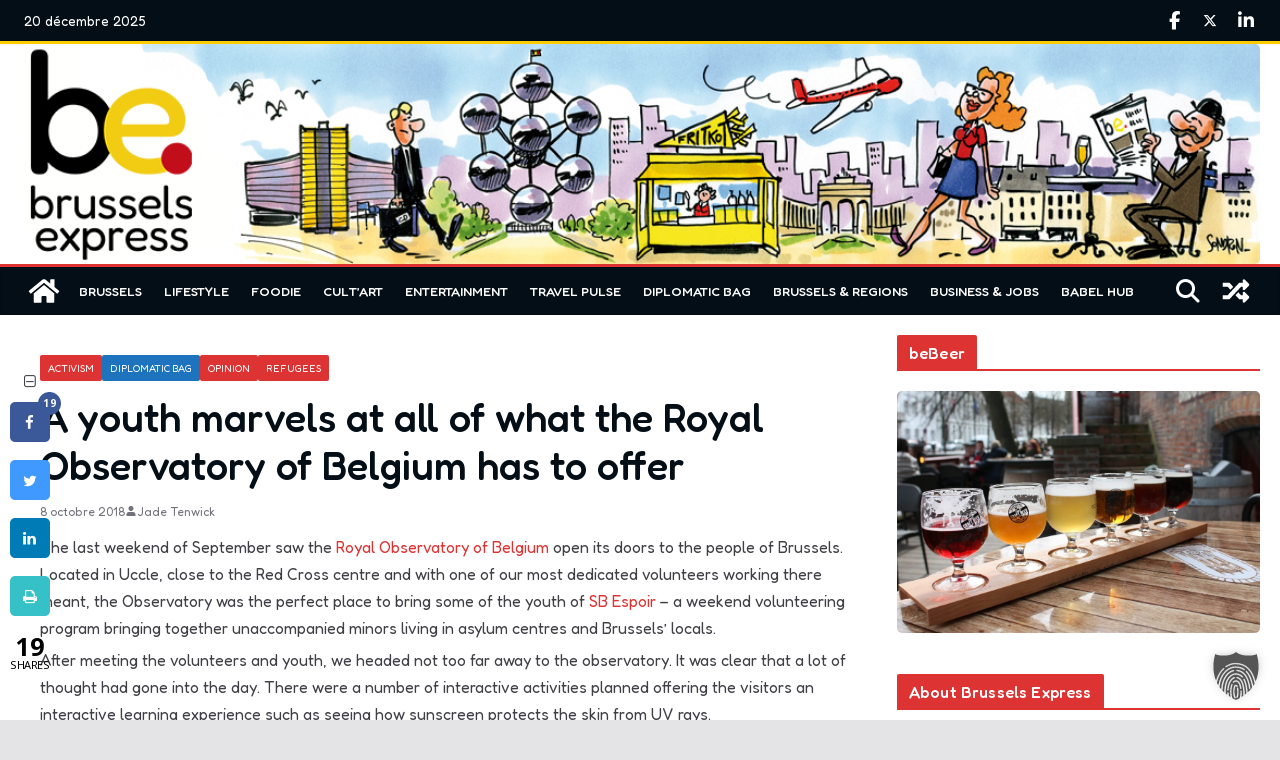

--- FILE ---
content_type: text/html; charset=UTF-8
request_url: https://brussels-express.eu/a-youth-marvels-at-all-of-what-the-royal-observatory-of-belgium-has-to-offer/
body_size: 23311
content:
<!doctype html>
<html lang="fr-FR">
<head>
<meta charset="UTF-8"/>
<meta name="viewport" content="width=device-width, initial-scale=1">
<link rel="profile" href="http://gmpg.org/xfn/11"/>
<meta name='robots' content='index, follow, max-image-preview:large, max-snippet:-1, max-video-preview:-1' />
<style>img:is([sizes="auto" i], [sizes^="auto," i]) { contain-intrinsic-size: 3000px 1500px }</style>
<!-- This site is optimized with the Yoast SEO Premium plugin v24.3 (Yoast SEO v24.3) - https://yoast.com/wordpress/plugins/seo/ -->
<title>A youth marvels at all of what the Royal Observatory of Belgium has to offer - Brussels Express</title>
<link rel="canonical" href="https://brussels-express.eu/a-youth-marvels-at-all-of-what-the-royal-observatory-of-belgium-has-to-offer/" />
<meta property="og:locale" content="fr_FR" />
<meta property="og:type" content="article" />
<meta property="og:title" content="A youth marvels at all of what the Royal Observatory of Belgium has to offer - Brussels Express" />
<meta property="og:description" content="The last weekend of September saw the Royal Observatory of Belgium open its doors to the people of Brussels. Located" />
<meta property="og:url" content="https://brussels-express.eu/a-youth-marvels-at-all-of-what-the-royal-observatory-of-belgium-has-to-offer/" />
<meta property="og:site_name" content="Brussels Express" />
<meta property="article:publisher" content="https://www.facebook.com/BrusselsExpress" />
<meta property="article:author" content="https://www.facebook.com/SB.overseas.charity/" />
<meta property="article:published_time" content="2018-10-08T19:45:49+00:00" />
<meta property="article:modified_time" content="2018-10-09T05:27:53+00:00" />
<meta property="og:image" content="https://brussels-express.eu/wp-content/uploads/2018/10/Untitled-Design.png" />
<meta property="og:image:width" content="1080" />
<meta property="og:image:height" content="1080" />
<meta property="og:image:type" content="image/png" />
<meta name="author" content="Jade Tenwick" />
<meta name="twitter:card" content="summary_large_image" />
<meta name="twitter:creator" content="@sb_overseas" />
<meta name="twitter:site" content="@ExpressBrussels" />
<meta name="twitter:label1" content="Écrit par" />
<meta name="twitter:data1" content="Jade Tenwick" />
<meta name="twitter:label2" content="Durée de lecture estimée" />
<meta name="twitter:data2" content="2 minutes" />
<script type="application/ld+json" class="yoast-schema-graph">{"@context":"https://schema.org","@graph":[{"@type":"Article","@id":"https://brussels-express.eu/a-youth-marvels-at-all-of-what-the-royal-observatory-of-belgium-has-to-offer/#article","isPartOf":{"@id":"https://brussels-express.eu/a-youth-marvels-at-all-of-what-the-royal-observatory-of-belgium-has-to-offer/"},"author":{"name":"Jade Tenwick","@id":"https://brussels-express.eu/#/schema/person/d04a09a725e9bfb0df67ee0a38afa183"},"headline":"A youth marvels at all of what the Royal Observatory of Belgium has to offer","datePublished":"2018-10-08T19:45:49+00:00","dateModified":"2018-10-09T05:27:53+00:00","mainEntityOfPage":{"@id":"https://brussels-express.eu/a-youth-marvels-at-all-of-what-the-royal-observatory-of-belgium-has-to-offer/"},"wordCount":315,"publisher":{"@id":"https://brussels-express.eu/#organization"},"image":{"@id":"https://brussels-express.eu/a-youth-marvels-at-all-of-what-the-royal-observatory-of-belgium-has-to-offer/#primaryimage"},"thumbnailUrl":"https://brussels-express.eu/wp-content/uploads/2018/10/Untitled-Design.png","articleSection":["Activism","Diplomatic Bag","Opinion","Refugees"],"inLanguage":"fr-FR"},{"@type":"WebPage","@id":"https://brussels-express.eu/a-youth-marvels-at-all-of-what-the-royal-observatory-of-belgium-has-to-offer/","url":"https://brussels-express.eu/a-youth-marvels-at-all-of-what-the-royal-observatory-of-belgium-has-to-offer/","name":"A youth marvels at all of what the Royal Observatory of Belgium has to offer - Brussels Express","isPartOf":{"@id":"https://brussels-express.eu/#website"},"primaryImageOfPage":{"@id":"https://brussels-express.eu/a-youth-marvels-at-all-of-what-the-royal-observatory-of-belgium-has-to-offer/#primaryimage"},"image":{"@id":"https://brussels-express.eu/a-youth-marvels-at-all-of-what-the-royal-observatory-of-belgium-has-to-offer/#primaryimage"},"thumbnailUrl":"https://brussels-express.eu/wp-content/uploads/2018/10/Untitled-Design.png","datePublished":"2018-10-08T19:45:49+00:00","dateModified":"2018-10-09T05:27:53+00:00","breadcrumb":{"@id":"https://brussels-express.eu/a-youth-marvels-at-all-of-what-the-royal-observatory-of-belgium-has-to-offer/#breadcrumb"},"inLanguage":"fr-FR","potentialAction":[{"@type":"ReadAction","target":["https://brussels-express.eu/a-youth-marvels-at-all-of-what-the-royal-observatory-of-belgium-has-to-offer/"]}]},{"@type":"ImageObject","inLanguage":"fr-FR","@id":"https://brussels-express.eu/a-youth-marvels-at-all-of-what-the-royal-observatory-of-belgium-has-to-offer/#primaryimage","url":"https://brussels-express.eu/wp-content/uploads/2018/10/Untitled-Design.png","contentUrl":"https://brussels-express.eu/wp-content/uploads/2018/10/Untitled-Design.png","width":1080,"height":1080,"caption":"Refugee at Observatory"},{"@type":"BreadcrumbList","@id":"https://brussels-express.eu/a-youth-marvels-at-all-of-what-the-royal-observatory-of-belgium-has-to-offer/#breadcrumb","itemListElement":[{"@type":"ListItem","position":1,"name":"Home","item":"https://brussels-express.eu/"},{"@type":"ListItem","position":2,"name":"A youth marvels at all of what the Royal Observatory of Belgium has to offer"}]},{"@type":"WebSite","@id":"https://brussels-express.eu/#website","url":"https://brussels-express.eu/","name":"Brussels Express","description":"Brussels daily online news platform","publisher":{"@id":"https://brussels-express.eu/#organization"},"alternateName":"BE","potentialAction":[{"@type":"SearchAction","target":{"@type":"EntryPoint","urlTemplate":"https://brussels-express.eu/?s={search_term_string}"},"query-input":{"@type":"PropertyValueSpecification","valueRequired":true,"valueName":"search_term_string"}}],"inLanguage":"fr-FR"},{"@type":"Organization","@id":"https://brussels-express.eu/#organization","name":"Brussels Express","alternateName":"BE","url":"https://brussels-express.eu/","logo":{"@type":"ImageObject","inLanguage":"fr-FR","@id":"https://brussels-express.eu/#/schema/logo/image/","url":"https://brussels-express.eu/wp-content/uploads/2024/12/cropped-favicon.png","contentUrl":"https://brussels-express.eu/wp-content/uploads/2024/12/cropped-favicon.png","width":512,"height":512,"caption":"Brussels Express"},"image":{"@id":"https://brussels-express.eu/#/schema/logo/image/"},"sameAs":["https://www.facebook.com/BrusselsExpress","https://x.com/ExpressBrussels","https://www.linkedin.com/company/11009447"],"email":"contact@brussels-express.eu","legalName":"GPM srl","foundingDate":"2018-12-18","vatID":"BE 0508.731.643.","numberOfEmployees":{"@type":"QuantitativeValue","minValue":"1","maxValue":"10"},"publishingPrinciples":"https://brussels-express.eu/about-brussels-express/"},{"@type":"Person","@id":"https://brussels-express.eu/#/schema/person/d04a09a725e9bfb0df67ee0a38afa183","name":"Jade Tenwick","image":{"@type":"ImageObject","inLanguage":"fr-FR","@id":"https://brussels-express.eu/#/schema/person/image/","url":"https://brussels-express.eu/wp-content/uploads/2018/05/0-150x150.jpg","contentUrl":"https://brussels-express.eu/wp-content/uploads/2018/05/0-150x150.jpg","caption":"Jade Tenwick"},"description":"Jade, an Irish-South African coffee lover who has found herself in Brussels after falling in love with the city whilst visiting. She is the Communications and Development Officer for SB OverSeas, an NGO that works in Lebanon and Belgium to provide aid, education and empowerment to those affected by conflict.","sameAs":["http://www.sboverseas.org","https://www.facebook.com/SB.overseas.charity/","https://x.com/sb_overseas"],"url":"https://brussels-express.eu/author/jade-tenwick/"}]}</script>
<!-- / Yoast SEO Premium plugin. -->
<link rel='dns-prefetch' href='//www.googletagmanager.com' />
<link rel='dns-prefetch' href='//fonts.googleapis.com' />
<link rel="alternate" type="application/rss+xml" title="Brussels Express &raquo; Flux" href="https://brussels-express.eu/feed/" />
<!-- <link rel='stylesheet' id='wp-block-library-css' href='https://brussels-express.eu/wp-includes/css/dist/block-library/style.min.css?ver=999763983991fad420668765992c2405' type='text/css' media='all' /> -->
<link rel="stylesheet" type="text/css" href="//brussels-express.eu/wp-content/cache/wpfc-minified/309iyhlf/huq2m.css" media="all"/>
<style id='wp-block-library-theme-inline-css' type='text/css'>
.wp-block-audio :where(figcaption){color:#555;font-size:13px;text-align:center}.is-dark-theme .wp-block-audio :where(figcaption){color:#ffffffa6}.wp-block-audio{margin:0 0 1em}.wp-block-code{border:1px solid #ccc;border-radius:4px;font-family:Menlo,Consolas,monaco,monospace;padding:.8em 1em}.wp-block-embed :where(figcaption){color:#555;font-size:13px;text-align:center}.is-dark-theme .wp-block-embed :where(figcaption){color:#ffffffa6}.wp-block-embed{margin:0 0 1em}.blocks-gallery-caption{color:#555;font-size:13px;text-align:center}.is-dark-theme .blocks-gallery-caption{color:#ffffffa6}:root :where(.wp-block-image figcaption){color:#555;font-size:13px;text-align:center}.is-dark-theme :root :where(.wp-block-image figcaption){color:#ffffffa6}.wp-block-image{margin:0 0 1em}.wp-block-pullquote{border-bottom:4px solid;border-top:4px solid;color:currentColor;margin-bottom:1.75em}.wp-block-pullquote cite,.wp-block-pullquote footer,.wp-block-pullquote__citation{color:currentColor;font-size:.8125em;font-style:normal;text-transform:uppercase}.wp-block-quote{border-left:.25em solid;margin:0 0 1.75em;padding-left:1em}.wp-block-quote cite,.wp-block-quote footer{color:currentColor;font-size:.8125em;font-style:normal;position:relative}.wp-block-quote:where(.has-text-align-right){border-left:none;border-right:.25em solid;padding-left:0;padding-right:1em}.wp-block-quote:where(.has-text-align-center){border:none;padding-left:0}.wp-block-quote.is-large,.wp-block-quote.is-style-large,.wp-block-quote:where(.is-style-plain){border:none}.wp-block-search .wp-block-search__label{font-weight:700}.wp-block-search__button{border:1px solid #ccc;padding:.375em .625em}:where(.wp-block-group.has-background){padding:1.25em 2.375em}.wp-block-separator.has-css-opacity{opacity:.4}.wp-block-separator{border:none;border-bottom:2px solid;margin-left:auto;margin-right:auto}.wp-block-separator.has-alpha-channel-opacity{opacity:1}.wp-block-separator:not(.is-style-wide):not(.is-style-dots){width:100px}.wp-block-separator.has-background:not(.is-style-dots){border-bottom:none;height:1px}.wp-block-separator.has-background:not(.is-style-wide):not(.is-style-dots){height:2px}.wp-block-table{margin:0 0 1em}.wp-block-table td,.wp-block-table th{word-break:normal}.wp-block-table :where(figcaption){color:#555;font-size:13px;text-align:center}.is-dark-theme .wp-block-table :where(figcaption){color:#ffffffa6}.wp-block-video :where(figcaption){color:#555;font-size:13px;text-align:center}.is-dark-theme .wp-block-video :where(figcaption){color:#ffffffa6}.wp-block-video{margin:0 0 1em}:root :where(.wp-block-template-part.has-background){margin-bottom:0;margin-top:0;padding:1.25em 2.375em}
</style>
<style id='global-styles-inline-css' type='text/css'>
:root{--wp--preset--aspect-ratio--square: 1;--wp--preset--aspect-ratio--4-3: 4/3;--wp--preset--aspect-ratio--3-4: 3/4;--wp--preset--aspect-ratio--3-2: 3/2;--wp--preset--aspect-ratio--2-3: 2/3;--wp--preset--aspect-ratio--16-9: 16/9;--wp--preset--aspect-ratio--9-16: 9/16;--wp--preset--color--black: #000000;--wp--preset--color--cyan-bluish-gray: #abb8c3;--wp--preset--color--white: #ffffff;--wp--preset--color--pale-pink: #f78da7;--wp--preset--color--vivid-red: #cf2e2e;--wp--preset--color--luminous-vivid-orange: #ff6900;--wp--preset--color--luminous-vivid-amber: #fcb900;--wp--preset--color--light-green-cyan: #7bdcb5;--wp--preset--color--vivid-green-cyan: #00d084;--wp--preset--color--pale-cyan-blue: #8ed1fc;--wp--preset--color--vivid-cyan-blue: #0693e3;--wp--preset--color--vivid-purple: #9b51e0;--wp--preset--gradient--vivid-cyan-blue-to-vivid-purple: linear-gradient(135deg,rgba(6,147,227,1) 0%,rgb(155,81,224) 100%);--wp--preset--gradient--light-green-cyan-to-vivid-green-cyan: linear-gradient(135deg,rgb(122,220,180) 0%,rgb(0,208,130) 100%);--wp--preset--gradient--luminous-vivid-amber-to-luminous-vivid-orange: linear-gradient(135deg,rgba(252,185,0,1) 0%,rgba(255,105,0,1) 100%);--wp--preset--gradient--luminous-vivid-orange-to-vivid-red: linear-gradient(135deg,rgba(255,105,0,1) 0%,rgb(207,46,46) 100%);--wp--preset--gradient--very-light-gray-to-cyan-bluish-gray: linear-gradient(135deg,rgb(238,238,238) 0%,rgb(169,184,195) 100%);--wp--preset--gradient--cool-to-warm-spectrum: linear-gradient(135deg,rgb(74,234,220) 0%,rgb(151,120,209) 20%,rgb(207,42,186) 40%,rgb(238,44,130) 60%,rgb(251,105,98) 80%,rgb(254,248,76) 100%);--wp--preset--gradient--blush-light-purple: linear-gradient(135deg,rgb(255,206,236) 0%,rgb(152,150,240) 100%);--wp--preset--gradient--blush-bordeaux: linear-gradient(135deg,rgb(254,205,165) 0%,rgb(254,45,45) 50%,rgb(107,0,62) 100%);--wp--preset--gradient--luminous-dusk: linear-gradient(135deg,rgb(255,203,112) 0%,rgb(199,81,192) 50%,rgb(65,88,208) 100%);--wp--preset--gradient--pale-ocean: linear-gradient(135deg,rgb(255,245,203) 0%,rgb(182,227,212) 50%,rgb(51,167,181) 100%);--wp--preset--gradient--electric-grass: linear-gradient(135deg,rgb(202,248,128) 0%,rgb(113,206,126) 100%);--wp--preset--gradient--midnight: linear-gradient(135deg,rgb(2,3,129) 0%,rgb(40,116,252) 100%);--wp--preset--font-size--small: 13px;--wp--preset--font-size--medium: 20px;--wp--preset--font-size--large: 36px;--wp--preset--font-size--x-large: 42px;--wp--preset--spacing--20: 0.44rem;--wp--preset--spacing--30: 0.67rem;--wp--preset--spacing--40: 1rem;--wp--preset--spacing--50: 1.5rem;--wp--preset--spacing--60: 2.25rem;--wp--preset--spacing--70: 3.38rem;--wp--preset--spacing--80: 5.06rem;--wp--preset--shadow--natural: 6px 6px 9px rgba(0, 0, 0, 0.2);--wp--preset--shadow--deep: 12px 12px 50px rgba(0, 0, 0, 0.4);--wp--preset--shadow--sharp: 6px 6px 0px rgba(0, 0, 0, 0.2);--wp--preset--shadow--outlined: 6px 6px 0px -3px rgba(255, 255, 255, 1), 6px 6px rgba(0, 0, 0, 1);--wp--preset--shadow--crisp: 6px 6px 0px rgba(0, 0, 0, 1);}:where(body) { margin: 0; }.wp-site-blocks > .alignleft { float: left; margin-right: 2em; }.wp-site-blocks > .alignright { float: right; margin-left: 2em; }.wp-site-blocks > .aligncenter { justify-content: center; margin-left: auto; margin-right: auto; }:where(.wp-site-blocks) > * { margin-block-start: 24px; margin-block-end: 0; }:where(.wp-site-blocks) > :first-child { margin-block-start: 0; }:where(.wp-site-blocks) > :last-child { margin-block-end: 0; }:root { --wp--style--block-gap: 24px; }:root :where(.is-layout-flow) > :first-child{margin-block-start: 0;}:root :where(.is-layout-flow) > :last-child{margin-block-end: 0;}:root :where(.is-layout-flow) > *{margin-block-start: 24px;margin-block-end: 0;}:root :where(.is-layout-constrained) > :first-child{margin-block-start: 0;}:root :where(.is-layout-constrained) > :last-child{margin-block-end: 0;}:root :where(.is-layout-constrained) > *{margin-block-start: 24px;margin-block-end: 0;}:root :where(.is-layout-flex){gap: 24px;}:root :where(.is-layout-grid){gap: 24px;}.is-layout-flow > .alignleft{float: left;margin-inline-start: 0;margin-inline-end: 2em;}.is-layout-flow > .alignright{float: right;margin-inline-start: 2em;margin-inline-end: 0;}.is-layout-flow > .aligncenter{margin-left: auto !important;margin-right: auto !important;}.is-layout-constrained > .alignleft{float: left;margin-inline-start: 0;margin-inline-end: 2em;}.is-layout-constrained > .alignright{float: right;margin-inline-start: 2em;margin-inline-end: 0;}.is-layout-constrained > .aligncenter{margin-left: auto !important;margin-right: auto !important;}.is-layout-constrained > :where(:not(.alignleft):not(.alignright):not(.alignfull)){margin-left: auto !important;margin-right: auto !important;}body .is-layout-flex{display: flex;}.is-layout-flex{flex-wrap: wrap;align-items: center;}.is-layout-flex > :is(*, div){margin: 0;}body .is-layout-grid{display: grid;}.is-layout-grid > :is(*, div){margin: 0;}body{padding-top: 0px;padding-right: 0px;padding-bottom: 0px;padding-left: 0px;}a:where(:not(.wp-element-button)){text-decoration: underline;}:root :where(.wp-element-button, .wp-block-button__link){background-color: #32373c;border-width: 0;color: #fff;font-family: inherit;font-size: inherit;line-height: inherit;padding: calc(0.667em + 2px) calc(1.333em + 2px);text-decoration: none;}.has-black-color{color: var(--wp--preset--color--black) !important;}.has-cyan-bluish-gray-color{color: var(--wp--preset--color--cyan-bluish-gray) !important;}.has-white-color{color: var(--wp--preset--color--white) !important;}.has-pale-pink-color{color: var(--wp--preset--color--pale-pink) !important;}.has-vivid-red-color{color: var(--wp--preset--color--vivid-red) !important;}.has-luminous-vivid-orange-color{color: var(--wp--preset--color--luminous-vivid-orange) !important;}.has-luminous-vivid-amber-color{color: var(--wp--preset--color--luminous-vivid-amber) !important;}.has-light-green-cyan-color{color: var(--wp--preset--color--light-green-cyan) !important;}.has-vivid-green-cyan-color{color: var(--wp--preset--color--vivid-green-cyan) !important;}.has-pale-cyan-blue-color{color: var(--wp--preset--color--pale-cyan-blue) !important;}.has-vivid-cyan-blue-color{color: var(--wp--preset--color--vivid-cyan-blue) !important;}.has-vivid-purple-color{color: var(--wp--preset--color--vivid-purple) !important;}.has-black-background-color{background-color: var(--wp--preset--color--black) !important;}.has-cyan-bluish-gray-background-color{background-color: var(--wp--preset--color--cyan-bluish-gray) !important;}.has-white-background-color{background-color: var(--wp--preset--color--white) !important;}.has-pale-pink-background-color{background-color: var(--wp--preset--color--pale-pink) !important;}.has-vivid-red-background-color{background-color: var(--wp--preset--color--vivid-red) !important;}.has-luminous-vivid-orange-background-color{background-color: var(--wp--preset--color--luminous-vivid-orange) !important;}.has-luminous-vivid-amber-background-color{background-color: var(--wp--preset--color--luminous-vivid-amber) !important;}.has-light-green-cyan-background-color{background-color: var(--wp--preset--color--light-green-cyan) !important;}.has-vivid-green-cyan-background-color{background-color: var(--wp--preset--color--vivid-green-cyan) !important;}.has-pale-cyan-blue-background-color{background-color: var(--wp--preset--color--pale-cyan-blue) !important;}.has-vivid-cyan-blue-background-color{background-color: var(--wp--preset--color--vivid-cyan-blue) !important;}.has-vivid-purple-background-color{background-color: var(--wp--preset--color--vivid-purple) !important;}.has-black-border-color{border-color: var(--wp--preset--color--black) !important;}.has-cyan-bluish-gray-border-color{border-color: var(--wp--preset--color--cyan-bluish-gray) !important;}.has-white-border-color{border-color: var(--wp--preset--color--white) !important;}.has-pale-pink-border-color{border-color: var(--wp--preset--color--pale-pink) !important;}.has-vivid-red-border-color{border-color: var(--wp--preset--color--vivid-red) !important;}.has-luminous-vivid-orange-border-color{border-color: var(--wp--preset--color--luminous-vivid-orange) !important;}.has-luminous-vivid-amber-border-color{border-color: var(--wp--preset--color--luminous-vivid-amber) !important;}.has-light-green-cyan-border-color{border-color: var(--wp--preset--color--light-green-cyan) !important;}.has-vivid-green-cyan-border-color{border-color: var(--wp--preset--color--vivid-green-cyan) !important;}.has-pale-cyan-blue-border-color{border-color: var(--wp--preset--color--pale-cyan-blue) !important;}.has-vivid-cyan-blue-border-color{border-color: var(--wp--preset--color--vivid-cyan-blue) !important;}.has-vivid-purple-border-color{border-color: var(--wp--preset--color--vivid-purple) !important;}.has-vivid-cyan-blue-to-vivid-purple-gradient-background{background: var(--wp--preset--gradient--vivid-cyan-blue-to-vivid-purple) !important;}.has-light-green-cyan-to-vivid-green-cyan-gradient-background{background: var(--wp--preset--gradient--light-green-cyan-to-vivid-green-cyan) !important;}.has-luminous-vivid-amber-to-luminous-vivid-orange-gradient-background{background: var(--wp--preset--gradient--luminous-vivid-amber-to-luminous-vivid-orange) !important;}.has-luminous-vivid-orange-to-vivid-red-gradient-background{background: var(--wp--preset--gradient--luminous-vivid-orange-to-vivid-red) !important;}.has-very-light-gray-to-cyan-bluish-gray-gradient-background{background: var(--wp--preset--gradient--very-light-gray-to-cyan-bluish-gray) !important;}.has-cool-to-warm-spectrum-gradient-background{background: var(--wp--preset--gradient--cool-to-warm-spectrum) !important;}.has-blush-light-purple-gradient-background{background: var(--wp--preset--gradient--blush-light-purple) !important;}.has-blush-bordeaux-gradient-background{background: var(--wp--preset--gradient--blush-bordeaux) !important;}.has-luminous-dusk-gradient-background{background: var(--wp--preset--gradient--luminous-dusk) !important;}.has-pale-ocean-gradient-background{background: var(--wp--preset--gradient--pale-ocean) !important;}.has-electric-grass-gradient-background{background: var(--wp--preset--gradient--electric-grass) !important;}.has-midnight-gradient-background{background: var(--wp--preset--gradient--midnight) !important;}.has-small-font-size{font-size: var(--wp--preset--font-size--small) !important;}.has-medium-font-size{font-size: var(--wp--preset--font-size--medium) !important;}.has-large-font-size{font-size: var(--wp--preset--font-size--large) !important;}.has-x-large-font-size{font-size: var(--wp--preset--font-size--x-large) !important;}
:root :where(.wp-block-pullquote){font-size: 1.5em;line-height: 1.6;}
</style>
<!-- <link rel='stylesheet' id='contact-form-7-css' href='https://brussels-express.eu/wp-content/plugins/contact-form-7/includes/css/styles.css?ver=6.0.3' type='text/css' media='all' /> -->
<!-- <link rel='stylesheet' id='cresta-social-crestafont-css' href='https://brussels-express.eu/wp-content/plugins/cresta-social-share-counter-pro/css/csscfont.css?ver=2.8.5' type='text/css' media='all' /> -->
<!-- <link rel='stylesheet' id='cresta-social-wp-style-css' href='https://brussels-express.eu/wp-content/plugins/cresta-social-share-counter-pro/css/cresta-wp-css.css?ver=2.8.5' type='text/css' media='all' /> -->
<link rel="stylesheet" type="text/css" href="//brussels-express.eu/wp-content/cache/wpfc-minified/m8c01thn/huq2m.css" media="all"/>
<link rel='stylesheet' id='cresta-social-googlefonts-css' href='//fonts.googleapis.com/css?family=Noto+Sans:400,700' type='text/css' media='all' />
<!-- <link rel='stylesheet' id='cresta-social-hover-css' href='https://brussels-express.eu/wp-content/plugins/cresta-social-share-counter-pro/css/cresta-hover.css?ver=2.8.5' type='text/css' media='all' /> -->
<!-- <link rel='stylesheet' id='cresta-social-animate-css' href='https://brussels-express.eu/wp-content/plugins/cresta-social-share-counter-pro/css/animate.min.css?ver=2.8.5' type='text/css' media='all' /> -->
<!-- <link rel='stylesheet' id='quiz-maker-css' href='https://brussels-express.eu/wp-content/plugins/quiz-maker/public/css/quiz-maker-public.css?ver=6.6.7.0' type='text/css' media='all' /> -->
<!-- <link rel='stylesheet' id='wp-polls-css' href='https://brussels-express.eu/wp-content/plugins/wp-polls/polls-css.css?ver=2.77.3' type='text/css' media='all' /> -->
<link rel="stylesheet" type="text/css" href="//brussels-express.eu/wp-content/cache/wpfc-minified/mc0kajet/huq2m.css" media="all"/>
<style id='wp-polls-inline-css' type='text/css'>
.wp-polls .pollbar {
margin: 1px;
font-size: 18px;
line-height: 20px;
height: 20px;
background: #dd3333;
border: 1px solid #c8c8c8;
}
</style>
<!-- <link rel='stylesheet' id='ppress-frontend-css' href='https://brussels-express.eu/wp-content/plugins/wp-user-avatar/assets/css/frontend.min.css?ver=4.15.21' type='text/css' media='all' /> -->
<!-- <link rel='stylesheet' id='ppress-flatpickr-css' href='https://brussels-express.eu/wp-content/plugins/wp-user-avatar/assets/flatpickr/flatpickr.min.css?ver=4.15.21' type='text/css' media='all' /> -->
<!-- <link rel='stylesheet' id='ppress-select2-css' href='https://brussels-express.eu/wp-content/plugins/wp-user-avatar/assets/select2/select2.min.css?ver=999763983991fad420668765992c2405' type='text/css' media='all' /> -->
<!-- <link rel='stylesheet' id='parent-style-css' href='https://brussels-express.eu/wp-content/themes/colormag-pro/style.css?ver=999763983991fad420668765992c2405' type='text/css' media='all' /> -->
<!-- <link rel='stylesheet' id='colormag_style-css' href='https://brussels-express.eu/wp-content/themes/colormag-pro-child/style.css?ver=5.0.6' type='text/css' media='all' /> -->
<link rel="stylesheet" type="text/css" href="//brussels-express.eu/wp-content/cache/wpfc-minified/esa9pghk/huq2m.css" media="all"/>
<style id='colormag_style-inline-css' type='text/css'>
.colormag-button,
blockquote, button,
input[type=reset],
input[type=button],
input[type=submit],
.cm-home-icon.front_page_on,
.cm-post-categories a,
.cm-primary-nav ul li ul li:hover,
.cm-primary-nav ul li.current-menu-item,
.cm-primary-nav ul li.current_page_ancestor,
.cm-primary-nav ul li.current-menu-ancestor,
.cm-primary-nav ul li.current_page_item,
.cm-primary-nav ul li:hover,
.cm-primary-nav ul li.focus,
.cm-mobile-nav li a:hover,
.colormag-header-clean #cm-primary-nav .cm-menu-toggle:hover,
.cm-header .cm-mobile-nav li:hover,
.cm-header .cm-mobile-nav li.current-page-ancestor,
.cm-header .cm-mobile-nav li.current-menu-ancestor,
.cm-header .cm-mobile-nav li.current-page-item,
.cm-header .cm-mobile-nav li.current-menu-item,
.cm-primary-nav ul li.focus > a,
.cm-layout-2 .cm-primary-nav ul ul.sub-menu li.focus > a,
.cm-mobile-nav .current-menu-item>a, .cm-mobile-nav .current_page_item>a,
.colormag-header-clean .cm-mobile-nav li:hover > a,
.colormag-header-clean .cm-mobile-nav li.current-page-ancestor > a,
.colormag-header-clean .cm-mobile-nav li.current-menu-ancestor > a,
.colormag-header-clean .cm-mobile-nav li.current-page-item > a,
.colormag-header-clean .cm-mobile-nav li.current-menu-item > a,
.fa.search-top:hover,
.widget_call_to_action .btn--primary,
.colormag-footer--classic .cm-footer-cols .cm-row .cm-widget-title span::before,
.colormag-footer--classic-bordered .cm-footer-cols .cm-row .cm-widget-title span::before,
.cm-featured-posts .cm-widget-title span,
.cm-featured-category-slider-widget .cm-slide-content .cm-entry-header-meta .cm-post-categories a,
.cm-highlighted-posts .cm-post-content .cm-entry-header-meta .cm-post-categories a,
.cm-category-slide-next, .cm-category-slide-prev, .slide-next,
.slide-prev, .cm-tabbed-widget ul li, .cm-posts .wp-pagenavi .current,
.cm-posts .wp-pagenavi a:hover, .cm-secondary .cm-widget-title span,
.cm-posts .post .cm-post-content .cm-entry-header-meta .cm-post-categories a,
.cm-page-header .cm-page-title span, .entry-meta .post-format i,
.format-link, .cm-entry-button, .infinite-scroll .tg-infinite-scroll,
.no-more-post-text, .pagination span,
.cm-footer-cols .cm-row .cm-widget-title span,
.advertisement_above_footer .cm-widget-title span,
.error, .cm-primary .cm-widget-title span,
.related-posts-wrapper.style-three .cm-post-content .cm-entry-title a:hover:before,
.cm-slider-area .cm-widget-title span,
.cm-beside-slider-widget .cm-widget-title span,
.top-full-width-sidebar .cm-widget-title span,
.wp-block-quote, .wp-block-quote.is-style-large,
.wp-block-quote.has-text-align-right,
.page-numbers .current, .search-wrap button,
.cm-error-404 .cm-btn, .widget .wp-block-heading, .wp-block-search button,
.widget a::before, .cm-post-date a::before,
.byline a::before,
.colormag-footer--classic-bordered .cm-widget-title::before,
.wp-block-button__link,
#cm-tertiary .cm-widget-title span,
.link-pagination .post-page-numbers.current,
.wp-block-query-pagination-numbers .page-numbers.current,
.wp-element-button,
.wp-block-button .wp-block-button__link,
.wp-element-button,
.cm-layout-2 .cm-primary-nav ul ul.sub-menu li:hover,
.cm-layout-2 .cm-primary-nav ul ul.sub-menu li.current-menu-ancestor,
.cm-layout-2 .cm-primary-nav ul ul.sub-menu li.current-menu-item,
.cm-layout-2 .cm-primary-nav ul ul.sub-menu li.focus,
.cm-primary-nav .cm-random-post a:hover,
.cm-primary-nav .cm-home-icon a:hover,
.tg-infinite-pagination .tg-load-more,
.comment .comment-author-link .post-author,
.cm-footer-builder .cm-widget-title span,
.wp-block-search .wp-element-button:hover{background-color:#dd3333;}a,
.cm-layout-2 #cm-primary-nav .fa.search-top:hover,
.cm-layout-2 #cm-primary-nav.cm-mobile-nav .cm-random-post a:hover .fa-random,
.cm-layout-2 #cm-primary-nav.cm-primary-nav .cm-random-post a:hover .fa-random,
.cm-layout-2 .breaking-news .newsticker a:hover,
.cm-layout-2 .cm-primary-nav ul li.current-menu-item > a,
.cm-layout-2 .cm-primary-nav ul li.current_page_item > a,
.cm-layout-2 .cm-primary-nav ul li:hover > a,
.cm-layout-2 .cm-primary-nav ul li.focus > a
.dark-skin .cm-layout-2-style-1 #cm-primary-nav.cm-primary-nav .cm-home-icon:hover .fa,
.byline a:hover, .comments a:hover, .cm-edit-link a:hover, .cm-post-date a:hover,
.social-links:not(.cm-header-actions .social-links) i.fa:hover, .cm-tag-links a:hover,
.colormag-header-clean .social-links li:hover i.fa, .cm-layout-2-style-1 .social-links li:hover i.fa,
.colormag-header-clean .breaking-news .newsticker a:hover, .widget_featured_posts .article-content .cm-entry-title a:hover,
.widget_featured_slider .slide-content .cm-below-entry-meta .byline a:hover,
.widget_featured_slider .slide-content .cm-below-entry-meta .comments a:hover,
.widget_featured_slider .slide-content .cm-below-entry-meta .cm-post-date a:hover,
.widget_featured_slider .slide-content .cm-entry-title a:hover,
.widget_block_picture_news.widget_featured_posts .article-content .cm-entry-title a:hover,
.widget_highlighted_posts .article-content .cm-below-entry-meta .byline a:hover,
.widget_highlighted_posts .article-content .cm-below-entry-meta .comments a:hover,
.widget_highlighted_posts .article-content .cm-below-entry-meta .cm-post-date a:hover,
.widget_highlighted_posts .article-content .cm-entry-title a:hover, i.fa-arrow-up, i.fa-arrow-down,
.cm-site-title a, #content .post .article-content .cm-entry-title a:hover, .entry-meta .byline i,
.entry-meta .cat-links i, .entry-meta a, .post .cm-entry-title a:hover, .search .cm-entry-title a:hover,
.entry-meta .comments-link a:hover, .entry-meta .cm-edit-link a:hover, .entry-meta .cm-post-date a:hover,
.entry-meta .cm-tag-links a:hover, .single #content .tags a:hover, .count, .next a:hover, .previous a:hover,
.related-posts-main-title .fa, .single-related-posts .article-content .cm-entry-title a:hover,
.pagination a span:hover,
#content .comments-area a.comment-cm-edit-link:hover, #content .comments-area a.comment-permalink:hover,
#content .comments-area article header cite a:hover, .comments-area .comment-author-link a:hover,
.comment .comment-reply-link:hover,
.nav-next a, .nav-previous a,
#cm-footer .cm-footer-menu ul li a:hover,
.cm-footer-cols .cm-row a:hover, a#scroll-up i, .related-posts-wrapper-flyout .cm-entry-title a:hover,
.human-diff-time .human-diff-time-display:hover,
.cm-layout-2-style-1 #cm-primary-nav .fa:hover,
.cm-footer-bar a,
.cm-post-date a:hover,
.cm-author a:hover,
.cm-comments-link a:hover,
.cm-tag-links a:hover,
.cm-edit-link a:hover,
.cm-footer-bar .copyright a,
.cm-featured-posts .cm-entry-title a:hover,
.cm-featured-posts--style-5.cm-featured-posts .cm-post-title-below-image .cm-post .cm-post-content .cm-entry-title a:hover,
.cm-posts .post .cm-post-content .cm-entry-title a:hover,
.cm-posts .post .single-title-above .cm-entry-title a:hover,
.cm-layout-2 .cm-primary-nav ul li:hover > a,
.cm-layout-2 #cm-primary-nav .fa:hover,
.cm-entry-title a:hover,
button:hover, input[type="button"]:hover,
input[type="reset"]:hover,
input[type="submit"]:hover,
.wp-block-button .wp-block-button__link:hover,
.cm-button:hover,
.wp-element-button:hover,
li.product .added_to_cart:hover,
.comments-area .comment-permalink:hover{color:#dd3333;}#cm-primary-nav,
.cm-contained .cm-header-2 .cm-row, .cm-header-builder.cm-full-width .cm-main-header .cm-header-bottom-row{border-top-color:#dd3333;}.cm-layout-2 #cm-primary-nav,
.cm-layout-2 .cm-primary-nav ul ul.sub-menu li:hover,
.cm-layout-2 .cm-primary-nav ul > li:hover > a,
.cm-layout-2 .cm-primary-nav ul > li.current-menu-item > a,
.cm-layout-2 .cm-primary-nav ul > li.current-menu-ancestor > a,
.cm-layout-2 .cm-primary-nav ul ul.sub-menu li.current-menu-ancestor,
.cm-layout-2 .cm-primary-nav ul ul.sub-menu li.current-menu-item,
.cm-layout-2 .cm-primary-nav ul ul.sub-menu li.focus,
cm-layout-2 .cm-primary-nav ul ul.sub-menu li.current-menu-ancestor,
cm-layout-2 .cm-primary-nav ul ul.sub-menu li.current-menu-item,
cm-layout-2 #cm-primary-nav .cm-menu-toggle:hover,
cm-layout-2 #cm-primary-nav.cm-mobile-nav .cm-menu-toggle,
cm-layout-2 .cm-primary-nav ul > li:hover > a,
cm-layout-2 .cm-primary-nav ul > li.current-menu-item > a,
cm-layout-2 .cm-primary-nav ul > li.current-menu-ancestor > a,
.cm-layout-2 .cm-primary-nav ul li.focus > a, .pagination a span:hover,
.cm-error-404 .cm-btn,
.single-post .cm-post-categories a::after,
.widget .block-title,
.cm-layout-2 .cm-primary-nav ul li.focus > a,
button,
input[type="button"],
input[type="reset"],
input[type="submit"],
.wp-block-button .wp-block-button__link,
.cm-button,
.wp-element-button,
li.product .added_to_cart{border-color:#dd3333;}.cm-secondary .cm-widget-title,
#cm-tertiary .cm-widget-title,
.widget_featured_posts .widget-title,
#secondary .widget-title,
#cm-tertiary .widget-title,
.cm-page-header .cm-page-title,
.cm-footer-cols .cm-row .widget-title,
.advertisement_above_footer .widget-title,
#primary .widget-title,
.widget_slider_area .widget-title,
.widget_beside_slider .widget-title,
.top-full-width-sidebar .widget-title,
.cm-footer-cols .cm-row .cm-widget-title,
.cm-footer-bar .copyright a,
.cm-layout-2.cm-layout-2-style-2 #cm-primary-nav,
.cm-layout-2 .cm-primary-nav ul > li:hover > a,
.cm-footer-builder .cm-widget-title,
.cm-layout-2 .cm-primary-nav ul > li.current-menu-item > a{border-bottom-color:#dd3333;}.inner-wrap, .cm-container{max-width:1240px;}.cm-entry-summary a,
.mzb-featured-categories .mzb-post-title a,
.mzb-tab-post .mzb-post-title a,
.mzb-post-list .mzb-post-title a,
.mzb-featured-posts .mzb-post-title a,
.mzb-featured-categories .mzb-post-title a{color:#dd3333;}.post .cm-entry-summary a:hover,
.mzb-featured-categories .mzb-post-title a:hover,
.mzb-tab-post .mzb-post-title a:hover,
.mzb-post-list .mzb-post-title a:hover,
.mzb-featured-posts .mzb-post-title a:hover,
.mzb-featured-categories .mzb-post-title a:hover{color:#dd3333;}.cm-top-bar{border-bottom-color:#ffcc00;}.cm-top-bar{border-bottom-width:3px;}.cm-top-bar{background-color:var(--colormag-color-9);}.cm-top-bar,
.date-in-header{color:#fff;}.cm-top-bar a{color:#dd3333;}.breaking-news-latest{color:#fff;}.cm-site-title a{color:#dd3333;}@media screen and (min-width: 992px) {.cm-primary{width:70%;}}.cm-site-title{font-family:Titillium Web;font-weight:default;font-size:46px;}.cm-site-description{font-family:Titillium Web;font-weight:default;}.cm-primary-nav{padding-top:0px;padding-right:0px;padding-bottom:0px;padding-left:0px;}#cm-primary-nav, .colormag-header-clean #cm-primary-nav .cm-row, .colormag-header-clean--full-width #cm-primary-nav, .cm-header .cm-main-header .cm-primary-nav .cm-row, .cm-home-icon.front_page_on{background-color:var(--colormag-color-9);}#cm-primary-nav,
.colormag-header-clean #cm-primary-nav .cm-row,
.cm-layout-2-style-1 #cm-primary-nav,
.colormag-header-clean.colormag-header-clean--top #cm-primary-nav .cm-row,
.colormag-header-clean--full-width #cm-primary-nav,
.cm-layout-2-style-1.cm-layout-2-style-1--top #cm-primary-nav,
.cm-layout-2.cm-layout-2-style-2 #cm-primary-nav{border-top-color:#dd3333;}.cm-layout-2.cm-layout-2-style-2 #cm-primary-nav{border-bottom-color:#dd3333;}.cm-primary-nav ul li a{font-family:Fredoka;font-weight:500;font-size:13px;}.cm-entry-title{font-family:Fredoka;font-weight:500;font-size:0.6em;line-height:0.7em;}.cm-header .cm-menu-toggle svg,
.cm-header .cm-menu-toggle svg{fill:#fff;}.post .cm-entry-title,
.cm-posts .post .cm-post-content .cm-entry-title a,
.cm-posts .post .single-title-above .cm-entry-title a{color:var(--colormag-color-9);}.post .cm-entry-header .cm-entry-title,
.cm-posts .post .cm-post-content .cm-entry-title a,
.cm-posts .post .single-title-above .cm-entry-title a{font-family:Fredoka;font-weight:500;font-size:0.6em;line-height:0.7em;}.type-page .cm-entry-title,
.type-page .cm-entry-title a{color:var(--colormag-color-9);}.type-page .cm-entry-title{font-family:Fredoka;font-style:normal;text-transform:none;font-weight:500;font-size:2.5em;line-height:1.6;}.cm-post-date a,
.human-diff-time .human-diff-time-display,
.cm-total-views,
.cm-author a,
cm-post-views,
.total-views,
.cm-edit-link a,
.cm-comments-link a,
.cm-reading-time,
.dark-skin .cm-post-date a,
.dark-skin .cm-author a,
.dark-skin .cm-comments-link a,
.dark-skin .cm-posts .post .cm-post-content .cm-below-entry-meta .cm-post-views span,
.cm-footer-cols .cm-reading-time{color:#71717A;}body{background-color:;}#cm-primary-nav{border-top-width:3px;}.colormag-button,
input[type="reset"],
input[type="button"],
input[type="submit"],
button,
.cm-entry-button,
.wp-block-button .wp-block-button__link{background-color:#dd3333;}.cm-footer-bar{background-color:var(--colormag-color-9);background-size:contain;}.cm-footer-bar-area .cm-footer-bar__2 a{color:#dd3333;}#cm-footer .cm-footer-menu ul li a:hover{color:#dd3333;}.cm-footer-cols .cm-row a{color:#dd3333;}.cm-footer-cols .cm-row a:hover{color:#dd3333;}body,
button,
input,
select,
textarea,
blockquote p,
.entry-meta,
.cm-entry-button,
dl,
.previous a,
.next a,
.nav-previous a,
.nav-next a,
#respond h3#reply-title #cancel-comment-reply-link,
#respond form input[type="text"],
#respond form textarea,
.cm-secondary .widget,
.cm-error-404 .widget,
.cm-entry-summary p{font-family:Fredoka;font-weight:400;font-size:16px;}h1 ,h2, h3, h4, h5, h6{font-family:Fredoka;font-weight:500;}h1{font-family:Fredoka;font-weight:500;font-size:2.5em;}h2{font-family:Fredoka;font-weight:400;font-size:28px;}h3{font-family:Fredoka;font-weight:400;}h4{font-family:Fredoka;font-weight:400;}h5{font-family:Fredoka;font-weight:400;}h6{font-family:Fredoka;font-weight:400;}.comments-area .comments-title,
.comment-reply-title,
#respond h3#reply-title{font-family:Fredoka;font-style:normal;text-transform:none;font-weight:500;font-size:2.5em;line-height:1.6;}.cm-below-entry-meta .byline, .elementor .elementor-widget-wrap .tg-module-wrapper .tg-module-meta .tg-post-auther-name{display:none}.cm-below-entry-meta .comments, .elementor .elementor-widget-wrap .tg-module-wrapper .tg-module-meta .tg-module-comments{display:none}.colormag-button,
blockquote, button,
input[type=reset],
input[type=button],
input[type=submit],
.cm-home-icon.front_page_on,
.cm-post-categories a,
.cm-primary-nav ul li ul li:hover,
.cm-primary-nav ul li.current-menu-item,
.cm-primary-nav ul li.current_page_ancestor,
.cm-primary-nav ul li.current-menu-ancestor,
.cm-primary-nav ul li.current_page_item,
.cm-primary-nav ul li:hover,
.cm-primary-nav ul li.focus,
.cm-mobile-nav li a:hover,
.colormag-header-clean #cm-primary-nav .cm-menu-toggle:hover,
.cm-header .cm-mobile-nav li:hover,
.cm-header .cm-mobile-nav li.current-page-ancestor,
.cm-header .cm-mobile-nav li.current-menu-ancestor,
.cm-header .cm-mobile-nav li.current-page-item,
.cm-header .cm-mobile-nav li.current-menu-item,
.cm-primary-nav ul li.focus > a,
.cm-layout-2 .cm-primary-nav ul ul.sub-menu li.focus > a,
.cm-mobile-nav .current-menu-item>a, .cm-mobile-nav .current_page_item>a,
.colormag-header-clean .cm-mobile-nav li:hover > a,
.colormag-header-clean .cm-mobile-nav li.current-page-ancestor > a,
.colormag-header-clean .cm-mobile-nav li.current-menu-ancestor > a,
.colormag-header-clean .cm-mobile-nav li.current-page-item > a,
.colormag-header-clean .cm-mobile-nav li.current-menu-item > a,
.fa.search-top:hover,
.widget_call_to_action .btn--primary,
.colormag-footer--classic .cm-footer-cols .cm-row .cm-widget-title span::before,
.colormag-footer--classic-bordered .cm-footer-cols .cm-row .cm-widget-title span::before,
.cm-featured-posts .cm-widget-title span,
.cm-featured-category-slider-widget .cm-slide-content .cm-entry-header-meta .cm-post-categories a,
.cm-highlighted-posts .cm-post-content .cm-entry-header-meta .cm-post-categories a,
.cm-category-slide-next, .cm-category-slide-prev, .slide-next,
.slide-prev, .cm-tabbed-widget ul li, .cm-posts .wp-pagenavi .current,
.cm-posts .wp-pagenavi a:hover, .cm-secondary .cm-widget-title span,
.cm-posts .post .cm-post-content .cm-entry-header-meta .cm-post-categories a,
.cm-page-header .cm-page-title span, .entry-meta .post-format i,
.format-link, .cm-entry-button, .infinite-scroll .tg-infinite-scroll,
.no-more-post-text, .pagination span,
.cm-footer-cols .cm-row .cm-widget-title span,
.advertisement_above_footer .cm-widget-title span,
.error, .cm-primary .cm-widget-title span,
.related-posts-wrapper.style-three .cm-post-content .cm-entry-title a:hover:before,
.cm-slider-area .cm-widget-title span,
.cm-beside-slider-widget .cm-widget-title span,
.top-full-width-sidebar .cm-widget-title span,
.wp-block-quote, .wp-block-quote.is-style-large,
.wp-block-quote.has-text-align-right,
.page-numbers .current, .search-wrap button,
.cm-error-404 .cm-btn, .widget .wp-block-heading, .wp-block-search button,
.widget a::before, .cm-post-date a::before,
.byline a::before,
.colormag-footer--classic-bordered .cm-widget-title::before,
.wp-block-button__link,
#cm-tertiary .cm-widget-title span,
.link-pagination .post-page-numbers.current,
.wp-block-query-pagination-numbers .page-numbers.current,
.wp-element-button,
.wp-block-button .wp-block-button__link,
.wp-element-button,
.cm-layout-2 .cm-primary-nav ul ul.sub-menu li:hover,
.cm-layout-2 .cm-primary-nav ul ul.sub-menu li.current-menu-ancestor,
.cm-layout-2 .cm-primary-nav ul ul.sub-menu li.current-menu-item,
.cm-layout-2 .cm-primary-nav ul ul.sub-menu li.focus,
.cm-primary-nav .cm-random-post a:hover,
.cm-primary-nav .cm-home-icon a:hover,
.tg-infinite-pagination .tg-load-more,
.comment .comment-author-link .post-author,
.cm-footer-builder .cm-widget-title span,
.wp-block-search .wp-element-button:hover{background-color:#dd3333;}a,
.cm-layout-2 #cm-primary-nav .fa.search-top:hover,
.cm-layout-2 #cm-primary-nav.cm-mobile-nav .cm-random-post a:hover .fa-random,
.cm-layout-2 #cm-primary-nav.cm-primary-nav .cm-random-post a:hover .fa-random,
.cm-layout-2 .breaking-news .newsticker a:hover,
.cm-layout-2 .cm-primary-nav ul li.current-menu-item > a,
.cm-layout-2 .cm-primary-nav ul li.current_page_item > a,
.cm-layout-2 .cm-primary-nav ul li:hover > a,
.cm-layout-2 .cm-primary-nav ul li.focus > a
.dark-skin .cm-layout-2-style-1 #cm-primary-nav.cm-primary-nav .cm-home-icon:hover .fa,
.byline a:hover, .comments a:hover, .cm-edit-link a:hover, .cm-post-date a:hover,
.social-links:not(.cm-header-actions .social-links) i.fa:hover, .cm-tag-links a:hover,
.colormag-header-clean .social-links li:hover i.fa, .cm-layout-2-style-1 .social-links li:hover i.fa,
.colormag-header-clean .breaking-news .newsticker a:hover, .widget_featured_posts .article-content .cm-entry-title a:hover,
.widget_featured_slider .slide-content .cm-below-entry-meta .byline a:hover,
.widget_featured_slider .slide-content .cm-below-entry-meta .comments a:hover,
.widget_featured_slider .slide-content .cm-below-entry-meta .cm-post-date a:hover,
.widget_featured_slider .slide-content .cm-entry-title a:hover,
.widget_block_picture_news.widget_featured_posts .article-content .cm-entry-title a:hover,
.widget_highlighted_posts .article-content .cm-below-entry-meta .byline a:hover,
.widget_highlighted_posts .article-content .cm-below-entry-meta .comments a:hover,
.widget_highlighted_posts .article-content .cm-below-entry-meta .cm-post-date a:hover,
.widget_highlighted_posts .article-content .cm-entry-title a:hover, i.fa-arrow-up, i.fa-arrow-down,
.cm-site-title a, #content .post .article-content .cm-entry-title a:hover, .entry-meta .byline i,
.entry-meta .cat-links i, .entry-meta a, .post .cm-entry-title a:hover, .search .cm-entry-title a:hover,
.entry-meta .comments-link a:hover, .entry-meta .cm-edit-link a:hover, .entry-meta .cm-post-date a:hover,
.entry-meta .cm-tag-links a:hover, .single #content .tags a:hover, .count, .next a:hover, .previous a:hover,
.related-posts-main-title .fa, .single-related-posts .article-content .cm-entry-title a:hover,
.pagination a span:hover,
#content .comments-area a.comment-cm-edit-link:hover, #content .comments-area a.comment-permalink:hover,
#content .comments-area article header cite a:hover, .comments-area .comment-author-link a:hover,
.comment .comment-reply-link:hover,
.nav-next a, .nav-previous a,
#cm-footer .cm-footer-menu ul li a:hover,
.cm-footer-cols .cm-row a:hover, a#scroll-up i, .related-posts-wrapper-flyout .cm-entry-title a:hover,
.human-diff-time .human-diff-time-display:hover,
.cm-layout-2-style-1 #cm-primary-nav .fa:hover,
.cm-footer-bar a,
.cm-post-date a:hover,
.cm-author a:hover,
.cm-comments-link a:hover,
.cm-tag-links a:hover,
.cm-edit-link a:hover,
.cm-footer-bar .copyright a,
.cm-featured-posts .cm-entry-title a:hover,
.cm-featured-posts--style-5.cm-featured-posts .cm-post-title-below-image .cm-post .cm-post-content .cm-entry-title a:hover,
.cm-posts .post .cm-post-content .cm-entry-title a:hover,
.cm-posts .post .single-title-above .cm-entry-title a:hover,
.cm-layout-2 .cm-primary-nav ul li:hover > a,
.cm-layout-2 #cm-primary-nav .fa:hover,
.cm-entry-title a:hover,
button:hover, input[type="button"]:hover,
input[type="reset"]:hover,
input[type="submit"]:hover,
.wp-block-button .wp-block-button__link:hover,
.cm-button:hover,
.wp-element-button:hover,
li.product .added_to_cart:hover,
.comments-area .comment-permalink:hover{color:#dd3333;}#cm-primary-nav,
.cm-contained .cm-header-2 .cm-row, .cm-header-builder.cm-full-width .cm-main-header .cm-header-bottom-row{border-top-color:#dd3333;}.cm-layout-2 #cm-primary-nav,
.cm-layout-2 .cm-primary-nav ul ul.sub-menu li:hover,
.cm-layout-2 .cm-primary-nav ul > li:hover > a,
.cm-layout-2 .cm-primary-nav ul > li.current-menu-item > a,
.cm-layout-2 .cm-primary-nav ul > li.current-menu-ancestor > a,
.cm-layout-2 .cm-primary-nav ul ul.sub-menu li.current-menu-ancestor,
.cm-layout-2 .cm-primary-nav ul ul.sub-menu li.current-menu-item,
.cm-layout-2 .cm-primary-nav ul ul.sub-menu li.focus,
cm-layout-2 .cm-primary-nav ul ul.sub-menu li.current-menu-ancestor,
cm-layout-2 .cm-primary-nav ul ul.sub-menu li.current-menu-item,
cm-layout-2 #cm-primary-nav .cm-menu-toggle:hover,
cm-layout-2 #cm-primary-nav.cm-mobile-nav .cm-menu-toggle,
cm-layout-2 .cm-primary-nav ul > li:hover > a,
cm-layout-2 .cm-primary-nav ul > li.current-menu-item > a,
cm-layout-2 .cm-primary-nav ul > li.current-menu-ancestor > a,
.cm-layout-2 .cm-primary-nav ul li.focus > a, .pagination a span:hover,
.cm-error-404 .cm-btn,
.single-post .cm-post-categories a::after,
.widget .block-title,
.cm-layout-2 .cm-primary-nav ul li.focus > a,
button,
input[type="button"],
input[type="reset"],
input[type="submit"],
.wp-block-button .wp-block-button__link,
.cm-button,
.wp-element-button,
li.product .added_to_cart{border-color:#dd3333;}.cm-secondary .cm-widget-title,
#cm-tertiary .cm-widget-title,
.widget_featured_posts .widget-title,
#secondary .widget-title,
#cm-tertiary .widget-title,
.cm-page-header .cm-page-title,
.cm-footer-cols .cm-row .widget-title,
.advertisement_above_footer .widget-title,
#primary .widget-title,
.widget_slider_area .widget-title,
.widget_beside_slider .widget-title,
.top-full-width-sidebar .widget-title,
.cm-footer-cols .cm-row .cm-widget-title,
.cm-footer-bar .copyright a,
.cm-layout-2.cm-layout-2-style-2 #cm-primary-nav,
.cm-layout-2 .cm-primary-nav ul > li:hover > a,
.cm-footer-builder .cm-widget-title,
.cm-layout-2 .cm-primary-nav ul > li.current-menu-item > a{border-bottom-color:#dd3333;}.inner-wrap, .cm-container{max-width:1240px;}.cm-entry-summary a,
.mzb-featured-categories .mzb-post-title a,
.mzb-tab-post .mzb-post-title a,
.mzb-post-list .mzb-post-title a,
.mzb-featured-posts .mzb-post-title a,
.mzb-featured-categories .mzb-post-title a{color:#dd3333;}.post .cm-entry-summary a:hover,
.mzb-featured-categories .mzb-post-title a:hover,
.mzb-tab-post .mzb-post-title a:hover,
.mzb-post-list .mzb-post-title a:hover,
.mzb-featured-posts .mzb-post-title a:hover,
.mzb-featured-categories .mzb-post-title a:hover{color:#dd3333;}.cm-top-bar{border-bottom-color:#ffcc00;}.cm-top-bar{border-bottom-width:3px;}.cm-top-bar{background-color:var(--colormag-color-9);}.cm-top-bar,
.date-in-header{color:#fff;}.cm-top-bar a{color:#dd3333;}.breaking-news-latest{color:#fff;}.cm-site-title a{color:#dd3333;}@media screen and (min-width: 992px) {.cm-primary{width:70%;}}.cm-site-title{font-family:Titillium Web;font-weight:default;font-size:46px;}.cm-site-description{font-family:Titillium Web;font-weight:default;}.cm-primary-nav{padding-top:0px;padding-right:0px;padding-bottom:0px;padding-left:0px;}#cm-primary-nav, .colormag-header-clean #cm-primary-nav .cm-row, .colormag-header-clean--full-width #cm-primary-nav, .cm-header .cm-main-header .cm-primary-nav .cm-row, .cm-home-icon.front_page_on{background-color:var(--colormag-color-9);}#cm-primary-nav,
.colormag-header-clean #cm-primary-nav .cm-row,
.cm-layout-2-style-1 #cm-primary-nav,
.colormag-header-clean.colormag-header-clean--top #cm-primary-nav .cm-row,
.colormag-header-clean--full-width #cm-primary-nav,
.cm-layout-2-style-1.cm-layout-2-style-1--top #cm-primary-nav,
.cm-layout-2.cm-layout-2-style-2 #cm-primary-nav{border-top-color:#dd3333;}.cm-layout-2.cm-layout-2-style-2 #cm-primary-nav{border-bottom-color:#dd3333;}.cm-primary-nav ul li a{font-family:Fredoka;font-weight:500;font-size:13px;}.cm-entry-title{font-family:Fredoka;font-weight:500;font-size:0.6em;line-height:0.7em;}.cm-header .cm-menu-toggle svg,
.cm-header .cm-menu-toggle svg{fill:#fff;}.post .cm-entry-title,
.cm-posts .post .cm-post-content .cm-entry-title a,
.cm-posts .post .single-title-above .cm-entry-title a{color:var(--colormag-color-9);}.post .cm-entry-header .cm-entry-title,
.cm-posts .post .cm-post-content .cm-entry-title a,
.cm-posts .post .single-title-above .cm-entry-title a{font-family:Fredoka;font-weight:500;font-size:0.6em;line-height:0.7em;}.type-page .cm-entry-title,
.type-page .cm-entry-title a{color:var(--colormag-color-9);}.type-page .cm-entry-title{font-family:Fredoka;font-style:normal;text-transform:none;font-weight:500;font-size:2.5em;line-height:1.6;}.cm-post-date a,
.human-diff-time .human-diff-time-display,
.cm-total-views,
.cm-author a,
cm-post-views,
.total-views,
.cm-edit-link a,
.cm-comments-link a,
.cm-reading-time,
.dark-skin .cm-post-date a,
.dark-skin .cm-author a,
.dark-skin .cm-comments-link a,
.dark-skin .cm-posts .post .cm-post-content .cm-below-entry-meta .cm-post-views span,
.cm-footer-cols .cm-reading-time{color:#71717A;}body{background-color:;}#cm-primary-nav{border-top-width:3px;}.colormag-button,
input[type="reset"],
input[type="button"],
input[type="submit"],
button,
.cm-entry-button,
.wp-block-button .wp-block-button__link{background-color:#dd3333;}.cm-footer-bar{background-color:var(--colormag-color-9);background-size:contain;}.cm-footer-bar-area .cm-footer-bar__2 a{color:#dd3333;}#cm-footer .cm-footer-menu ul li a:hover{color:#dd3333;}.cm-footer-cols .cm-row a{color:#dd3333;}.cm-footer-cols .cm-row a:hover{color:#dd3333;}body,
button,
input,
select,
textarea,
blockquote p,
.entry-meta,
.cm-entry-button,
dl,
.previous a,
.next a,
.nav-previous a,
.nav-next a,
#respond h3#reply-title #cancel-comment-reply-link,
#respond form input[type="text"],
#respond form textarea,
.cm-secondary .widget,
.cm-error-404 .widget,
.cm-entry-summary p{font-family:Fredoka;font-weight:400;font-size:16px;}h1 ,h2, h3, h4, h5, h6{font-family:Fredoka;font-weight:500;}h1{font-family:Fredoka;font-weight:500;font-size:2.5em;}h2{font-family:Fredoka;font-weight:400;font-size:28px;}h3{font-family:Fredoka;font-weight:400;}h4{font-family:Fredoka;font-weight:400;}h5{font-family:Fredoka;font-weight:400;}h6{font-family:Fredoka;font-weight:400;}.comments-area .comments-title,
.comment-reply-title,
#respond h3#reply-title{font-family:Fredoka;font-style:normal;text-transform:none;font-weight:500;font-size:2.5em;line-height:1.6;}.cm-below-entry-meta .byline, .elementor .elementor-widget-wrap .tg-module-wrapper .tg-module-meta .tg-post-auther-name{display:none}.cm-below-entry-meta .comments, .elementor .elementor-widget-wrap .tg-module-wrapper .tg-module-meta .tg-module-comments{display:none}.cm-footer-builder .cm-footer-nav ul li a:hover{color:#dd3333;}:root{--top-grid-columns: 4;
--main-grid-columns: 4;
--bottom-grid-columns: 2;
} :root{--colormag-color-1: #eaf3fb;--colormag-color-2: #bfdcf3;--colormag-color-3: #94c4eb;--colormag-color-4: #6aace2;--colormag-color-5: #257bc1;--colormag-color-6: #1d6096;--colormag-color-7: #15446b;--colormag-color-8: #0c2941;--colormag-color-9: #040e16;}.mzb-featured-posts, .mzb-social-icon, .mzb-featured-categories, .mzb-social-icons-insert{--color--light--primary:rgba(221,51,51,0.1);}body{--color--light--primary:#dd3333;--color--primary:#dd3333;}body{--color--gray:#71717A;}
</style>
<!-- <link rel='stylesheet' id='colormag-featured-image-popup-css-css' href='https://brussels-express.eu/wp-content/themes/colormag-pro/assets/js/magnific-popup/magnific-popup.min.css?ver=5.0.6' type='text/css' media='all' /> -->
<!-- <link rel='stylesheet' id='font-awesome-4-css' href='https://brussels-express.eu/wp-content/themes/colormag-pro/assets/library/font-awesome/css/v4-shims.min.css?ver=4.7.0' type='text/css' media='all' /> -->
<!-- <link rel='stylesheet' id='font-awesome-all-css' href='https://brussels-express.eu/wp-content/themes/colormag-pro/assets/library/font-awesome/css/all.min.css?ver=6.2.4' type='text/css' media='all' /> -->
<!-- <link rel='stylesheet' id='font-awesome-solid-css' href='https://brussels-express.eu/wp-content/themes/colormag-pro/assets/library/font-awesome/css/v4-font-face.min.css?ver=6.2.4' type='text/css' media='all' /> -->
<link rel="stylesheet" type="text/css" href="//brussels-express.eu/wp-content/cache/wpfc-minified/q0udljk/huq2m.css" media="all"/>
<link rel='stylesheet' id='colormag_google_fonts-css' href='https://fonts.googleapis.com/css?family=Fredoka%3A400%2C500%7CTitillium+Web%3A0&#038;ver=5.0.6' type='text/css' media='all' />
<!-- <link rel='stylesheet' id='borlabs-cookie-custom-css' href='https://brussels-express.eu/wp-content/cache/borlabs-cookie/1/borlabs-cookie-1-fr.css?ver=3.3.7-25' type='text/css' media='all' /> -->
<link rel="stylesheet" type="text/css" href="//brussels-express.eu/wp-content/cache/wpfc-minified/7afny1sw/huq2m.css" media="all"/>
<script src='//brussels-express.eu/wp-content/cache/wpfc-minified/q8zspfmm/huq2m.js' type="text/javascript"></script>
<!-- <script type="text/javascript" src="https://brussels-express.eu/wp-includes/js/jquery/jquery.min.js?ver=3.7.1" id="jquery-core-js"></script> -->
<!-- <script type="text/javascript" src="https://brussels-express.eu/wp-includes/js/jquery/jquery-migrate.min.js?ver=3.4.1" id="jquery-migrate-js"></script> -->
<!-- <script type="text/javascript" src="https://brussels-express.eu/wp-content/plugins/wp-user-avatar/assets/flatpickr/flatpickr.min.js?ver=4.15.21" id="ppress-flatpickr-js"></script> -->
<!-- <script type="text/javascript" src="https://brussels-express.eu/wp-content/plugins/wp-user-avatar/assets/select2/select2.min.js?ver=4.15.21" id="ppress-select2-js"></script> -->
<!--[if lte IE 8]>
<script type="text/javascript" src="https://brussels-express.eu/wp-content/themes/colormag-pro/assets/js/html5shiv.min.js?ver=5.0.6" id="html5-js"></script>
<![endif]-->
<script data-no-optimize="1" data-no-minify="1" data-cfasync="false" type="text/javascript" src="https://brussels-express.eu/wp-content/cache/borlabs-cookie/1/borlabs-cookie-config-fr.json.js?ver=3.3.7-35" id="borlabs-cookie-config-js"></script>
<!-- Extrait de code de la balise Google (gtag.js) ajouté par Site Kit -->
<!-- Extrait Google Analytics ajouté par Site Kit -->
<script type="text/javascript" src="https://www.googletagmanager.com/gtag/js?id=G-9EPYQX4V8P" id="google_gtagjs-js" async></script>
<script type="text/javascript" id="google_gtagjs-js-after">
/* <![CDATA[ */
window.dataLayer = window.dataLayer || [];function gtag(){dataLayer.push(arguments);}
gtag("set","linker",{"domains":["brussels-express.eu"]});
gtag("js", new Date());
gtag("set", "developer_id.dZTNiMT", true);
gtag("config", "G-9EPYQX4V8P");
window._googlesitekit = window._googlesitekit || {}; window._googlesitekit.throttledEvents = []; window._googlesitekit.gtagEvent = (name, data) => { var key = JSON.stringify( { name, data } ); if ( !! window._googlesitekit.throttledEvents[ key ] ) { return; } window._googlesitekit.throttledEvents[ key ] = true; setTimeout( () => { delete window._googlesitekit.throttledEvents[ key ]; }, 5 ); gtag( "event", name, { ...data, event_source: "site-kit" } ); } 
/* ]]> */
</script>
<!-- Extrait de code de la balise Google de fin (gtag.js) ajouté par Site Kit -->
<link rel="alternate" title="oEmbed (JSON)" type="application/json+oembed" href="https://brussels-express.eu/wp-json/oembed/1.0/embed?url=https%3A%2F%2Fbrussels-express.eu%2Fa-youth-marvels-at-all-of-what-the-royal-observatory-of-belgium-has-to-offer%2F" />
<link rel="alternate" title="oEmbed (XML)" type="text/xml+oembed" href="https://brussels-express.eu/wp-json/oembed/1.0/embed?url=https%3A%2F%2Fbrussels-express.eu%2Fa-youth-marvels-at-all-of-what-the-royal-observatory-of-belgium-has-to-offer%2F&#038;format=xml" />
<style type='text/css'>
@media (max-width : 640px) {
#crestashareicon {
display:none !important;
}
}
#crestashareicon {position:fixed; top:52%; left:10px; float:left;z-index:99;}
.cresta-share-icon .cresta-the-count, #crestashareicon .sbutton a[data-name]:hover:before {color:#ffffff!important;}
.cresta-share-icon .cresta-the-total-count, .cresta-share-icon .cresta-the-total-text {color:#000000!important;}
#crestashareicon .sbutton {clear:both;display:none;}
#crestashareicon .sbutton { float:left;}</style><meta name="generator" content="Site Kit by Google 1.144.0" /><link rel="icon" href="https://brussels-express.eu/wp-content/uploads/2024/12/cropped-favicon-32x32.png" sizes="32x32" />
<link rel="icon" href="https://brussels-express.eu/wp-content/uploads/2024/12/cropped-favicon-192x192.png" sizes="192x192" />
<link rel="apple-touch-icon" href="https://brussels-express.eu/wp-content/uploads/2024/12/cropped-favicon-180x180.png" />
<meta name="msapplication-TileImage" content="https://brussels-express.eu/wp-content/uploads/2024/12/cropped-favicon-270x270.png" />
<style type="text/css" id="wp-custom-css">
.brussels-sidebar-events {
list-style: none;
margin: 0;
padding: 0;
}
.brussels-sidebar-event {
display: flex;
align-items: flex-start;
gap: 0.75rem;
padding: 0.6rem 0;
border-bottom: 1px solid #eee;
}
.brussels-sidebar-event:last-child {
border-bottom: none;
}
.bse-content {
flex: 1;
}
.bse-title {
display: block;
font-size: 15px;
font-weight: 500;
text-decoration: none;
}
.bse-content a {
color:black;
}
.bse-content a:hover {
color:#dd3333;
}
.bse-title:hover {
text-decoration: underline;
}
.bse-meta {
font-size: 12px;
color: #777;
}
.bse-cat {
white-space: nowrap;
}
.bse-sep {
margin: 0 0.25rem;
}
.bse-price {
white-space: nowrap;
}
.bse-price--free {
color: #2e8b57;
font-weight: 600;
}
.bse-date {
min-width: 3.4rem;
text-align: center;
border-radius: 6px;
border: 1px solid #ddd;
padding: 0.1rem 1em;
line-height: 1.1;
font-size: 12px;
}
.bse-day {
display: block;
font-weight: 700;
font-size: 16px;
}
.bse-month {
display: block;
text-transform: lowercase;
color: #666;
font-size: 14px;
}
.bse-year {
display: block;
color: #999;
font-size: 12px;
margin-top: 0.1rem;
}
/* centrer le bouton du brussels reader club dans la colonne de droite */
.home .cm-secondary #block-12 .wp-block-column {margin:auto!important;}
/* enlever espace au-dessus du titre des interview et opinion sidebar */
#cm-secondary .cm-post-content {padding-top:0px;}
#cm-secondary .cm-entry-title {margin-bottom:2px;}
#cm-secondary .cm-featured-posts {margin-bottom:0px}
.cm-secondary .cm-widget-title span, .cm-secondary .block-title h2 {font-weight:500;}
.cm-secondary .widget {font-weight:500;margin-bottom:0;}
.cm-secondary .widget img {;margin-bottom:25px;}
/* dimension boutons menu */
.cm-primary-nav li {padding:11px;}
/* message fin quizz */
.ays_message img {width: 100px;
margin: auto!important;}
/* enlever le gras */
.cm-view-all-link, .brlbs-cmpnt-btn, .brlbs-cmpnt-label, #ays-quiz-container-2 label[for^="ays-answer-"], .action-button {font-weight:500!important;}
/* enlever la bordure des articles */
.cm-post {box-shadow:none;}
.cm-posts .post {box-shadow:none;}
/* taille des titres d'articles */
.post .cm-entry-header .cm-entry-title {font-size:2.5em!important;}
/* taille des titres des portraits sidebar */
.widget_featured_posts_small_thumbnails .cm-entry-title {font-size:15px;}
/* positionnement image et espaces des portraits sidebar */
.widget_featured_posts_small_thumbnails figure {float:left;margin-right:15px;}
.widget_featured_posts_small_thumbnails .cm-post-content {margin-top:15px;}
.widget_featured_posts_small_thumbnails  .cm-below-entry-meta {display:none;}
/* taille des titres et du contenu */
.cm-featured-posts .cm-entry-title a, .widget_featured_posts_small_thumbnails .cm-entry-title {line-height: 1.2!important;}
.single-post .cm-entry-header .cm-entry-title {line-height:1.2em;}
.cm-post p {line-height: 1.3;}
p {line-height: 1.7;}
.cm-entry-title {line-height:1.2em;}
.cm-header-1 .cm-row {gap:0px;padding:0px;}
/* taille de la bannière principale */
img.custom-logo {width: 1240px !important;}
/* position du bouton read more */
.cm-posts .cm-entry-button {float:right;}
.cm-posts .cm-entry-summary p {margin-bottom:5px;}
.single-title-above {padding-bottom:0;}
.cm-content {padding-top:20px;}
.cm-layout-1-style-1 .cm-post-content {padding-top:0px;}
/* Widgets colonne droite */
.figure-day {
background-image: url('https://brussels-express.alainfritsch.fr/wp-content/uploads/2018/08/figure-day-fond.png');
background-size: 100%;
margin: auto;
text-align: center;
height: 4em;
line-height: 4.2em;
border-radius: 5px;
margin-bottom:40px;}
.figure-day a input[type=button] {
font-weight: 600;
font-size: 14pt;
border-radius: 5px;}
/* Arrondir les coins des images */
img {border-radius: 5px!important;}
/* logo réseaux sociaux en blanc */
.social-links .fa-facebook, .social-links .fa-x-twitter, .social-links .fa-instagram, .social-links .fa-linkedin {color:white;}
.author-social-sites .fa-facebook, .author-social-sites .fa-x-twitter, .author-social-sites .fa-instagram, .author-social-sites .fa-linkedin {color:black;}
/* Bloc contact page About BE */
.bloc-contact-about {
width: 31%;
font-size: 11pt;
display: inline-block;}
.bloc-contact-about-texte {
height: 80px;
line-height:21px;
display: table-cell;
vertical-align: middle;}
.bloc-contact-about img {
height: 80px;
float: left;
margin-right: 20px;}
.titre-page-about {
border-bottom: 2px solid #dd3333;
font-size: 18px;
margin-bottom: 15px;
padding-bottom: 0;}
.titre-page-about span {
background-color: #dd3333;
color: #fff;
padding: 6px 12px;
display: inline-block;}
.commandement-page-about {
font-family: "Titillium Web";
font-size: 24px;
line-height: 24px;
text-align:center;}
/* Affichage colonnes page About BE */
.col-gauche-about {
float: left;
width: 70.17543859%;}
.col-droite-about {
float: right;
width: 27.19298245%;}
/* Positionnement logo borlabs */
.brlbs-cmpnt-dialog-box-header {display: block!important;text-align: center;}
.brlbs-cmpnt-dialog-box-header img {margin:auto!important;margin-bottom:20px!important;}
@media only screen and (max-width: 767px) {
.cm-layout-1-style-1 .cm-post-content {padding-top:20px;}
.cm-entry-title {line-height:1em;}
.bloc-contact-about {width:100%;}
}		</style>
<meta name="getlinko-verify-code" content="getlinko-verify-4990c0fd6a546667229f6b7e6899f9e22866440f"/>
</head>
<body class="post-template-default single single-post postid-21073 single-format-standard wp-custom-logo wp-embed-responsive cm-header-layout-1 adv-style-1  wide header_display_type_two" itemscope="itemscope" itemtype="http://schema.org/Blog" dir="ltr" >
<div id="page" class="hfeed site">
<a class="skip-link screen-reader-text" href="#main">Skip to content</a>
<header id="cm-masthead" class="cm-header cm-layout-1 cm-layout-1-style-1 cm-full-width" role="banner" itemscope="itemscope" itemtype="http://schema.org/WPHeader" >
<div class="cm-top-bar">
<div class="cm-container ">
<div class="cm-row">
<div class="cm-top-bar__1">
<div class="date-in-header">
20 décembre 2025		</div>
</div>
<div class="cm-top-bar__2">
<div class="social-links">
<ul>
<li><a href="https://www.facebook.com/BrusselsExpress" target="_blank"><i class="fa fa-facebook"></i></a></li><li><a href="https://twitter.com/ExpressBrussels" target="_blank"><i class="fa-brands fa-x-twitter"></i></a></li><li><a href="https://www.linkedin.com/company/brussels-express/" target="_blank"><i class="fa fa-linkedin"></i></a></li>			</ul>
</div><!-- .social-links -->
</div>
</div>
</div>
</div>
<div class="cm-main-header">
<div id="cm-header-1" class="cm-header-1">
<div class="cm-container">
<div class="cm-row">
<div class="cm-header-col-1">
<div id="cm-site-branding" class="cm-site-branding">
<a href="https://brussels-express.eu/" class="custom-logo-link" rel="home"><img width="1140" height="202" src="https://brussels-express.eu/wp-content/uploads/2024/12/banner-BE-2024.png" class="custom-logo" alt="Brussels Express" decoding="async" fetchpriority="high" srcset="https://brussels-express.eu/wp-content/uploads/2024/12/banner-BE-2024.png 1140w, https://brussels-express.eu/wp-content/uploads/2024/12/banner-BE-2024-300x53.png 300w, https://brussels-express.eu/wp-content/uploads/2024/12/banner-BE-2024-1024x181.png 1024w, https://brussels-express.eu/wp-content/uploads/2024/12/banner-BE-2024-768x136.png 768w" sizes="(max-width: 1140px) 100vw, 1140px" /></a>					</div><!-- #cm-site-branding -->
</div><!-- .cm-header-col-1 -->
<div class="cm-header-col-2">
</div><!-- .cm-header-col-2 -->
</div>
</div>
</div>
<div id="cm-header-2" class="cm-header-2">
<nav id="cm-primary-nav" class="cm-primary-nav" role="navigation" itemscope="itemscope" itemtype="http://schema.org/SiteNavigationElement" >
<div class="cm-container">
<div class="cm-row">
<div class="cm-home-icon">
<a href="https://brussels-express.eu/"
title="Brussels Express"
>
<svg class="cm-icon cm-icon--home" xmlns="http://www.w3.org/2000/svg" viewBox="0 0 28 22"><path d="M13.6465 6.01133L5.11148 13.0409V20.6278C5.11148 20.8242 5.18952 21.0126 5.32842 21.1515C5.46733 21.2904 5.65572 21.3685 5.85217 21.3685L11.0397 21.3551C11.2355 21.3541 11.423 21.2756 11.5611 21.1368C11.6992 20.998 11.7767 20.8102 11.7767 20.6144V16.1837C11.7767 15.9873 11.8547 15.7989 11.9937 15.66C12.1326 15.521 12.321 15.443 12.5174 15.443H15.4801C15.6766 15.443 15.865 15.521 16.0039 15.66C16.1428 15.7989 16.2208 15.9873 16.2208 16.1837V20.6111C16.2205 20.7086 16.2394 20.8052 16.2765 20.8953C16.3136 20.9854 16.3681 21.0673 16.4369 21.1364C16.5057 21.2054 16.5875 21.2602 16.6775 21.2975C16.7675 21.3349 16.864 21.3541 16.9615 21.3541L22.1472 21.3685C22.3436 21.3685 22.532 21.2904 22.6709 21.1515C22.8099 21.0126 22.8879 20.8242 22.8879 20.6278V13.0358L14.3548 6.01133C14.2544 5.93047 14.1295 5.88637 14.0006 5.88637C13.8718 5.88637 13.7468 5.93047 13.6465 6.01133ZM27.1283 10.7892L23.2582 7.59917V1.18717C23.2582 1.03983 23.1997 0.898538 23.0955 0.794359C22.9913 0.69018 22.8501 0.631653 22.7027 0.631653H20.1103C19.963 0.631653 19.8217 0.69018 19.7175 0.794359C19.6133 0.898538 19.5548 1.03983 19.5548 1.18717V4.54848L15.4102 1.13856C15.0125 0.811259 14.5134 0.632307 13.9983 0.632307C13.4832 0.632307 12.9841 0.811259 12.5864 1.13856L0.868291 10.7892C0.81204 10.8357 0.765501 10.8928 0.731333 10.9573C0.697165 11.0218 0.676038 11.0924 0.66916 11.165C0.662282 11.2377 0.669786 11.311 0.691245 11.3807C0.712704 11.4505 0.747696 11.5153 0.794223 11.5715L1.97469 13.0066C2.02109 13.063 2.07816 13.1098 2.14264 13.1441C2.20711 13.1784 2.27773 13.1997 2.35044 13.2067C2.42315 13.2137 2.49653 13.2063 2.56638 13.1849C2.63623 13.1636 2.70118 13.1286 2.7575 13.0821L13.6465 4.11333C13.7468 4.03247 13.8718 3.98837 14.0006 3.98837C14.1295 3.98837 14.2544 4.03247 14.3548 4.11333L25.2442 13.0821C25.3004 13.1286 25.3653 13.1636 25.435 13.1851C25.5048 13.2065 25.5781 13.214 25.6507 13.2071C25.7234 13.2003 25.794 13.1791 25.8584 13.145C25.9229 13.1108 25.98 13.0643 26.0265 13.008L27.207 11.5729C27.2535 11.5164 27.2883 11.4512 27.3095 11.3812C27.3307 11.3111 27.3379 11.2375 27.3306 11.1647C27.3233 11.0919 27.3016 11.0212 27.2669 10.9568C27.2322 10.8923 27.1851 10.8354 27.1283 10.7892Z" /></svg>
</a>
</div>
<div class="cm-header-actions">
<div class="cm-random-post">
<a href="https://brussels-express.eu/first-person-of-color-elected-as-mayor-in-belgium-vincent-kompanys-father/" title="Voir un article au hasard">
<svg class="cm-icon cm-icon--random-fill" xmlns="http://www.w3.org/2000/svg" viewBox="0 0 24 24"><path d="M21.73 16a1 1 0 0 1 0 1.33l-3.13 3.14a.94.94 0 0 1-1.6-.66v-1.56h-2.3a.39.39 0 0 1-.18 0 .36.36 0 0 1-.16-.11l-2.76-3 2.09-2.23 2.06 2.21H17v-1.56a.94.94 0 0 1 1.6-.66ZM2.47 8.88h3.28l2.06 2.2L9.9 8.85 7.14 5.9A.36.36 0 0 0 7 5.79a.39.39 0 0 0-.18 0H2.47a.47.47 0 0 0-.47.43v2.19a.47.47 0 0 0 .47.47Zm14.53 0v1.56a.94.94 0 0 0 1.6.66L21.73 8a1 1 0 0 0 0-1.33L18.6 3.53a.94.94 0 0 0-1.6.66v1.56h-2.3a.39.39 0 0 0-.18 0 .36.36 0 0 0-.16.11l-8.61 9.27H2.47a.46.46 0 0 0-.47.46v2.19a.47.47 0 0 0 .47.47H6.8a.45.45 0 0 0 .34-.15l8.61-9.22Z"></path></svg>				</a>
</div>
<div class="cm-top-search">
<i class="fa fa-search search-top"></i>
<div class="search-form-top">
<form action="https://brussels-express.eu/" class="search-form searchform clearfix" method="get" role="search">
<div class="search-wrap">
<input type="search"
class="s field"
name="s"
value=""
placeholder="Recherche"
/>
<button class="search-icon" type="submit"></button>
</div>
</form><!-- .searchform -->
</div>
</div>
</div>
<p class="cm-menu-toggle" aria-expanded="false">
<svg class="cm-icon cm-icon--bars" xmlns="http://www.w3.org/2000/svg" viewBox="0 0 24 24"><path d="M21 19H3a1 1 0 0 1 0-2h18a1 1 0 0 1 0 2Zm0-6H3a1 1 0 0 1 0-2h18a1 1 0 0 1 0 2Zm0-6H3a1 1 0 0 1 0-2h18a1 1 0 0 1 0 2Z"></path></svg>						<svg class="cm-icon cm-icon--x-mark" xmlns="http://www.w3.org/2000/svg" viewBox="0 0 24 24"><path d="m13.4 12 8.3-8.3c.4-.4.4-1 0-1.4s-1-.4-1.4 0L12 10.6 3.7 2.3c-.4-.4-1-.4-1.4 0s-.4 1 0 1.4l8.3 8.3-8.3 8.3c-.4.4-.4 1 0 1.4.2.2.4.3.7.3s.5-.1.7-.3l8.3-8.3 8.3 8.3c.2.2.5.3.7.3s.5-.1.7-.3c.4-.4.4-1 0-1.4L13.4 12z"></path></svg>					</p>
<div class="cm-menu-primary-container"><ul id="menu-menu-principal" class="menu"><li id="menu-item-21" class="menu-item menu-item-type-taxonomy menu-item-object-category menu-item-21"><a href="https://brussels-express.eu/category/brussels/">Brussels</a></li>
<li id="menu-item-15" class="menu-item menu-item-type-taxonomy menu-item-object-category menu-item-15"><a href="https://brussels-express.eu/category/lifestyle/">Lifestyle</a></li>
<li id="menu-item-6095" class="menu-item menu-item-type-taxonomy menu-item-object-category menu-item-6095"><a href="https://brussels-express.eu/category/foodie/">Foodie</a></li>
<li id="menu-item-11" class="menu-item menu-item-type-taxonomy menu-item-object-category menu-item-11"><a href="https://brussels-express.eu/category/culture/">Cult&rsquo;Art</a></li>
<li id="menu-item-6097" class="menu-item menu-item-type-taxonomy menu-item-object-category menu-item-6097"><a href="https://brussels-express.eu/category/entertainment/">Entertainment</a></li>
<li id="menu-item-24" class="menu-item menu-item-type-taxonomy menu-item-object-category menu-item-24"><a href="https://brussels-express.eu/category/travelpulse/">Travel Pulse</a></li>
<li id="menu-item-6179" class="menu-item menu-item-type-taxonomy menu-item-object-category current-post-ancestor current-menu-parent current-post-parent menu-item-6179"><a href="https://brussels-express.eu/category/brusselsdiplomaticbag/">Diplomatic Bag</a></li>
<li id="menu-item-18215" class="menu-item menu-item-type-taxonomy menu-item-object-category menu-item-18215"><a href="https://brussels-express.eu/category/brusselsandregions/">Brussels &amp; Regions</a></li>
<li id="menu-item-25394" class="menu-item menu-item-type-taxonomy menu-item-object-category menu-item-25394"><a href="https://brussels-express.eu/category/businessandjobs/">Business &amp; Jobs</a></li>
<li id="menu-item-40271" class="menu-item menu-item-type-taxonomy menu-item-object-category menu-item-40271"><a href="https://brussels-express.eu/category/babel-hub/">Babel Hub</a></li>
</ul></div>
</div>
</div>
</nav>
</div>
</div> <!-- /.cm-main-header -->
</header><!-- #cm-masthead -->
<div id="cm-content" class="cm-content" role="main" >
<div class="cm-container">
<div class="cm-row">
<div id="cm-primary" class="cm-primary">
<div class="cm-posts clearfix ">
<article id="post-21073" class="post-21073 post type-post status-publish format-standard has-post-thumbnail hentry category-activism category-brusselsdiplomaticbag category-opinion category-refugees" itemscope="itemscope" itemtype="http://schema.org/BlogPosting" itemprop="blogPost" >
<div class="cm-post-content">
<div class="cm-entry-header-meta"><div class="cm-post-categories"><a href="https://brussels-express.eu/category/activism/" rel="category tag">Activism</a><a href="https://brussels-express.eu/category/brusselsdiplomaticbag/" style="background:#1e73be" rel="category tag">Diplomatic Bag</a><a href="https://brussels-express.eu/category/opinion/" style="background:#dd3333" rel="category tag">Opinion</a><a href="https://brussels-express.eu/category/refugees/" rel="category tag">Refugees</a></div></div>
<header class="cm-entry-header">
<h1 class="cm-entry-title" itemprop="headline" >
A youth marvels at all of what the Royal Observatory of Belgium has to offer		</h1>
</header>
<div class="cm-below-entry-meta "><span class="cm-post-date"  itemprop="datePublished" ><a href="https://brussels-express.eu/a-youth-marvels-at-all-of-what-the-royal-observatory-of-belgium-has-to-offer/" rel="bookmark"><time class="entry-date published updated" datetime="2018-10-08T21:45:49+02:00" itemprop="datePublished">8 octobre 2018</time></a></span>		<span class="cm-author cm-vcard">
<svg class="cm-icon cm-icon--user" xmlns="http://www.w3.org/2000/svg" viewBox="0 0 24 24"><path d="M7 7c0-2.8 2.2-5 5-5s5 2.2 5 5-2.2 5-5 5-5-2.2-5-5zm9 7H8c-2.8 0-5 2.2-5 5v2c0 .6.4 1 1 1h16c.6 0 1-.4 1-1v-2c0-2.8-2.2-5-5-5z"></path></svg>			<a class="url fn n"
href="https://brussels-express.eu/author/jade-tenwick/"
title="Jade Tenwick"
>
Jade Tenwick			</a>
</span>
</div>
<div class="cm-entry-summary" itemprop="articleBody" >
<p>The last weekend of September saw the <a href="http://www.astro.oma.be/fr/le-pole-espace-ouvre-ses-portes-les-29-et-30-septembre-2018/">Royal Observatory of Belgium</a> open its doors to the people of Brussels. Located in Uccle, close to the Red Cross centre and with one of our most dedicated volunteers working there meant, the Observatory was the perfect place to bring some of the youth of <a href="http://sboverseas.org/where-we-work/belgium/">SB Espoir</a> &#8211; a weekend volunteering program bringing together unaccompanied minors living in asylum centres and Brussels&rsquo; locals.</p>
<p>After meeting the volunteers and youth, we headed not too far away to the observatory. It was clear that a lot of thought had gone into the day. There were a number of interactive activities planned offering the visitors an interactive learning experience such as seeing how sunscreen protects the skin from UV rays.</p>
<p>&nbsp;</p>
<p><img decoding="async" class="aligncenter wp-image-21094 " src="https://brussels-express.eu/wp-content/uploads/2018/10/Untitled-Design-1024x1024.png" alt="Refugee at Observatory" width="690" height="690" srcset="https://brussels-express.eu/wp-content/uploads/2018/10/Untitled-Design-1024x1024.png 1024w, https://brussels-express.eu/wp-content/uploads/2018/10/Untitled-Design-150x150.png 150w, https://brussels-express.eu/wp-content/uploads/2018/10/Untitled-Design-300x300.png 300w, https://brussels-express.eu/wp-content/uploads/2018/10/Untitled-Design-768x768.png 768w, https://brussels-express.eu/wp-content/uploads/2018/10/Untitled-Design.png 1080w" sizes="(max-width: 690px) 100vw, 690px" /></p>
<p>One of the main aims of SB Espoir is to promote a positive outlook for the youth and expose them to the wide variety of career paths available. Whilst most of the youth who came along with us on Saturday were interested in the activities on the day, one youth showed a particular interest in the subjects of astronomy and climatology, asking for a copy of the questionnaire disseminated to the groups for later reference.</p>
<p>This, albeit small, example shows the influence of these projects &#8211; it is possible that this questionnaire is now a crumpled up paper ball in his bag, but it is also possible that is has lead him to learn more about the subject. This possibility is what fuels SB Espoir and its volunteers alike. The possibility that one of our activities opened the door to another possible future for these youth.</p>
<p><em>SB Espoir is a weekend volunteering program with unaccompanied minors living in asylum centres in and around Brussels. Read our other articles about <a href="https://brussels-express.eu/spending-the-weekends-with-brussels-young-refugees/">our volunteers</a> and our <a href="https://brussels-express.eu/spending-the-weekends-with-brussels-refugee-youth-part-ii/">training day. </a></em></p>
</div>
</div>
</article>
</div><!-- .cm-posts -->
<div class="author-box author-bio-style-1">
<div class="author-description-wrapper">
<h4 class="author-name">Jade Tenwick</h4>
<p class="author-description">Jade, an Irish-South African coffee lover who has found herself in Brussels after falling in love with the city whilst visiting. She is the Communications and Development Officer for SB OverSeas, an NGO that works in Lebanon and Belgium to provide aid, education and empowerment to those affected by conflict.</p>
<ul class="author-social-sites">
<li class="twitter-link">
<a href="https://twitter.com/sb_overseas">
<i class="fa fa-twitter"></i>
</a>
</li>
<li class="facebook-link">
<a href="https://facebook.com/SB.overseas.charity">
<i class="fa fa-facebook"></i>
</a>
</li>
<li class="linkedin-link">
<a href="https://linkedin.com/company/sb-overseas/">
<i class="fa fa-linkedin"></i>
</a>
</li>
<li class="instagram-link">
<a href="https://instagram.com/sb_overseas">
<i class="fa fa-instagram"></i>
</a>
</li>
<li class="youtube-link">
<a href="https://youtube.com/user/sboverseas">
<i class="fa fa-youtube"></i>
</a>
</li>
</ul>
<p class="author-url">
Jade Tenwick has 22 posts and counting.
<a href="https://brussels-express.eu/author/jade-tenwick/">
See all posts by Jade Tenwick							</a>
</p>
</div>
<div class="author-img"><img data-del="avatar" src='https://brussels-express.eu/wp-content/uploads/2018/05/0-150x150.jpg' class='avatar pp-user-avatar avatar-100 photo ' height='100' width='100'/></div>
</div>
<div class="related-posts-wrapper style-1">
<h3 class="related-posts-main-title">
<i class="fa fa-thumbs-up"></i><span>You may also like…</span>
</h3>
<div class="related-posts ">
<div class="single-related-posts">
<div class="related-posts-thumbnail">
<a href="https://brussels-express.eu/exploring-brussels-boat/" title="Exploring Brussels by boat">
<img width="390" height="205" src="https://brussels-express.eu/wp-content/uploads/2017/05/IMG_3408-390x205.jpg" class="attachment-colormag-featured-post-medium size-colormag-featured-post-medium wp-post-image" alt="Brussels Escapade" decoding="async" loading="lazy" />							</a>
</div>
<div class="cm-post-content">
<h3 class="cm-entry-title">
<a href="https://brussels-express.eu/exploring-brussels-boat/" rel="bookmark" title="Exploring Brussels by boat">
Exploring Brussels by boat							</a>
</h3><!--/.post-title-->
<div class="cm-below-entry-meta "><span class="cm-post-date"  itemprop="datePublished" ><a href="https://brussels-express.eu/exploring-brussels-boat/" rel="bookmark"><time class="entry-date published updated" datetime="2017-05-28T10:17:13+02:00" itemprop="datePublished">28 mai 2017</time></a></span>		<span class="cm-author cm-vcard">
<svg class="cm-icon cm-icon--user" xmlns="http://www.w3.org/2000/svg" viewBox="0 0 24 24"><path d="M7 7c0-2.8 2.2-5 5-5s5 2.2 5 5-2.2 5-5 5-5-2.2-5-5zm9 7H8c-2.8 0-5 2.2-5 5v2c0 .6.4 1 1 1h16c.6 0 1-.4 1-1v-2c0-2.8-2.2-5-5-5z"></path></svg>			<a class="url fn n"
href="https://brussels-express.eu/author/mruiz/"
title="Mauricio Ruiz"
>
Mauricio Ruiz			</a>
</span>
</div>					</div>
</div><!--/.related-->
<div class="single-related-posts">
<div class="related-posts-thumbnail">
<a href="https://brussels-express.eu/schuman-6-nations-area/" title="Schuman: the 6 Nations area">
<img width="390" height="205" src="https://brussels-express.eu/wp-content/uploads/2017/01/16357866_10155093574829883_695661279_o-390x205.jpg" class="attachment-colormag-featured-post-medium size-colormag-featured-post-medium wp-post-image" alt="Rugby 6 nations" decoding="async" loading="lazy" />							</a>
</div>
<div class="cm-post-content">
<h3 class="cm-entry-title">
<a href="https://brussels-express.eu/schuman-6-nations-area/" rel="bookmark" title="Schuman: the 6 Nations area">
Schuman: the 6 Nations area							</a>
</h3><!--/.post-title-->
<div class="cm-below-entry-meta "><span class="cm-post-date"  itemprop="datePublished" ><a href="https://brussels-express.eu/schuman-6-nations-area/" rel="bookmark"><time class="entry-date published updated" datetime="2017-01-28T10:29:50+01:00" itemprop="datePublished">28 janvier 2017</time></a></span>		<span class="cm-author cm-vcard">
<svg class="cm-icon cm-icon--user" xmlns="http://www.w3.org/2000/svg" viewBox="0 0 24 24"><path d="M7 7c0-2.8 2.2-5 5-5s5 2.2 5 5-2.2 5-5 5-5-2.2-5-5zm9 7H8c-2.8 0-5 2.2-5 5v2c0 .6.4 1 1 1h16c.6 0 1-.4 1-1v-2c0-2.8-2.2-5-5-5z"></path></svg>			<a class="url fn n"
href="https://brussels-express.eu/author/ltripoteau/"
title="Lucas Tripoteau"
>
Lucas Tripoteau			</a>
</span>
</div>					</div>
</div><!--/.related-->
<div class="single-related-posts">
<div class="related-posts-thumbnail">
<a href="https://brussels-express.eu/how-to-formalise-employment-in-the-food-services-industry-lessons-from-brussels/" title="How to formalise employment in the food services industry: lessons from Brussels">
<img width="390" height="205" src="https://brussels-express.eu/wp-content/uploads/2018/12/Michael-Browning-390x205.jpg" class="attachment-colormag-featured-post-medium size-colormag-featured-post-medium wp-post-image" alt="" decoding="async" loading="lazy" />							</a>
</div>
<div class="cm-post-content">
<h3 class="cm-entry-title">
<a href="https://brussels-express.eu/how-to-formalise-employment-in-the-food-services-industry-lessons-from-brussels/" rel="bookmark" title="How to formalise employment in the food services industry: lessons from Brussels">
How to formalise employment in the food services industry: lessons from Brussels							</a>
</h3><!--/.post-title-->
<div class="cm-below-entry-meta "><span class="cm-post-date"  itemprop="datePublished" ><a href="https://brussels-express.eu/how-to-formalise-employment-in-the-food-services-industry-lessons-from-brussels/" rel="bookmark"><time class="entry-date published updated" datetime="2018-12-18T16:01:03+01:00" itemprop="datePublished">18 décembre 2018</time></a></span>		<span class="cm-author cm-vcard">
<svg class="cm-icon cm-icon--user" xmlns="http://www.w3.org/2000/svg" viewBox="0 0 24 24"><path d="M7 7c0-2.8 2.2-5 5-5s5 2.2 5 5-2.2 5-5 5-5-2.2-5-5zm9 7H8c-2.8 0-5 2.2-5 5v2c0 .6.4 1 1 1h16c.6 0 1-.4 1-1v-2c0-2.8-2.2-5-5-5z"></path></svg>			<a class="url fn n"
href="https://brussels-express.eu/author/mvieiradieste/"
title="Martin Vieira Dieste"
>
Martin Vieira Dieste			</a>
</span>
</div>					</div>
</div><!--/.related-->
</div><!--/.post-related-->
</div>
</div><!-- #cm-primary -->
<div id="cm-secondary" class="cm-secondary" role="complementary" itemscope="itemscope" itemtype="http://schema.org/WPSideBar" >
<aside id="block-14" class="widget widget_block">
<h2 class="wp-block-heading">beBeer</h2>
</aside><aside id="block-15" class="widget widget_block widget_media_image">
<figure class="wp-block-image size-large"><a href="https://brussels-express.eu/category/beer/"><img loading="lazy" decoding="async" width="1024" height="683" src="https://brussels-express.eu/wp-content/uploads/2025/08/unsplash_BV5YkMpFlj4_beer-1024x683.jpg" alt="" class="wp-image-40699" srcset="https://brussels-express.eu/wp-content/uploads/2025/08/unsplash_BV5YkMpFlj4_beer-1024x683.jpg 1024w, https://brussels-express.eu/wp-content/uploads/2025/08/unsplash_BV5YkMpFlj4_beer-300x200.jpg 300w, https://brussels-express.eu/wp-content/uploads/2025/08/unsplash_BV5YkMpFlj4_beer-768x512.jpg 768w, https://brussels-express.eu/wp-content/uploads/2025/08/unsplash_BV5YkMpFlj4_beer-1536x1024.jpg 1536w, https://brussels-express.eu/wp-content/uploads/2025/08/unsplash_BV5YkMpFlj4_beer.jpg 1920w" sizes="auto, (max-width: 1024px) 100vw, 1024px" /></a></figure>
</aside><aside id="block-4" class="widget widget_block">
<h2 class="wp-block-heading">About Brussels Express</h2>
</aside><aside id="block-10" class="widget widget_block">
<div class="wp-block-columns is-layout-flex wp-container-core-columns-is-layout-1 wp-block-columns-is-layout-flex">
<div class="wp-block-column is-layout-flow wp-block-column-is-layout-flow" style="flex-basis:33.33%">
<figure class="wp-block-image size-full"><a href="https://brussels-express.eu/about-brussels-express/"><img loading="lazy" decoding="async" width="346" height="202" src="https://brussels-express.eu/wp-content/uploads/2025/01/about-be-home.png" alt="" class="wp-image-40419" srcset="https://brussels-express.eu/wp-content/uploads/2025/01/about-be-home.png 346w, https://brussels-express.eu/wp-content/uploads/2025/01/about-be-home-300x175.png 300w" sizes="auto, (max-width: 346px) 100vw, 346px" /></a></figure>
</div>
<div class="wp-block-column is-layout-flow wp-block-column-is-layout-flow" style="flex-basis:66.66%">
<p style="font-weight:100;">Discover Brussels Express and find out about our media, media guide, Spirit 3.0, or story. <a href="https://brussels-express.eu/about-brussels-express/">Read more…</a></p>
</div>
</div>
</aside><aside id="block-13" class="widget widget_block">
<h2 class="wp-block-heading">BX Agenda</h2>
</aside><aside id="block-19" class="widget widget_block"><p><b>Explore Brussels-Express’ Cultural & Social Agenda!</b><br/>
Discover events happening in Brussels and its surroundings, and experience the vibrant pulse of the region’s cultural and social life!</p></aside><aside id="block-18" class="widget widget_block widget_media_image">
<figure class="wp-block-image size-full"><a href="https://www.visit.brussels/en/visitors/agenda" target="_blank" rel=" noreferrer noopener"><img loading="lazy" decoding="async" width="1024" height="768" src="https://brussels-express.eu/wp-content/uploads/2025/11/BX-agenda.jpeg" alt="" class="wp-image-40952" srcset="https://brussels-express.eu/wp-content/uploads/2025/11/BX-agenda.jpeg 1024w, https://brussels-express.eu/wp-content/uploads/2025/11/BX-agenda-300x225.jpeg 300w, https://brussels-express.eu/wp-content/uploads/2025/11/BX-agenda-768x576.jpeg 768w" sizes="auto, (max-width: 1024px) 100vw, 1024px" /></a></figure>
</aside><aside id="block-16" class="widget widget_block"><div id="events-container">Loading events…</div></aside><aside id="block-21" class="widget widget_block widget_text">
<p class="has-text-align-right"><a href="https://www.visit.brussels/en/visitors/agenda" target="_blank" rel="noreferrer noopener">More events…</a></p>
</aside><aside id="block-17" class="widget widget_block">
<h2 class="wp-block-heading">BX Readers’ Club</h2>
</aside><aside id="block-12" class="widget widget_block">
<div class="wp-block-columns is-layout-flex wp-container-core-columns-is-layout-2 wp-block-columns-is-layout-flex">
<div class="wp-block-column is-layout-flow wp-block-column-is-layout-flow" style="flex-basis:66.66%">
<figure class="wp-block-image size-full"><a href="https://brussels-express.eu/readers-club/"><img loading="lazy" decoding="async" width="3508" height="1766" src="https://brussels-express.eu/wp-content/uploads/2025/01/logo-BE-readers-clubpng.png" alt="" class="wp-image-40424" srcset="https://brussels-express.eu/wp-content/uploads/2025/01/logo-BE-readers-clubpng.png 3508w, https://brussels-express.eu/wp-content/uploads/2025/01/logo-BE-readers-clubpng-300x151.png 300w" sizes="auto, (max-width: 3508px) 100vw, 3508px" /></a></figure>
</div>
<div class="wp-block-column is-layout-flow wp-block-column-is-layout-flow" style="flex-basis:33.33%">
<a class="cm-entry-button" style="width: 100%;text-align: center; margin-bottom:25px;" title="Readers' Club" href="https://brussels-express.eu/readers-club/"><span style="font-size: 1.5rem;font-weight: 500;">Join us now</span></a>
</div>
</div>
</aside><aside id="colormag_featured_posts_small_thumbnails-3" class="widget cm-featured-posts cm-featured-posts--style-3">
<h3 class="cm-widget-title" style="border-bottom-color:#dd3333;"><span style="background-color:#dd3333;">BX Portrait</span></h3>		<div class="cm-posts">
<div class="cm-post">
<a href="https://brussels-express.eu/portrait-inma-valencia-a-regional-lobbyist-at-the-service-of-her-region-cantabria/" title="Portrait: Inma Valencia, a ‘regional lobbyist’ at the service of her region: Cantabria"><img width="130" height="90" src="https://brussels-express.eu/wp-content/uploads/2024/12/Inma-Valencia-130x90.jpg" class="attachment-colormag-featured-post-small size-colormag-featured-post-small wp-post-image" alt="Portrait: Inma Valencia, a ‘regional lobbyist’ at the service of her region: Cantabria" title="Portrait: Inma Valencia, a ‘regional lobbyist’ at the service of her region: Cantabria" decoding="async" loading="lazy" srcset="https://brussels-express.eu/wp-content/uploads/2024/12/Inma-Valencia-130x90.jpg 130w, https://brussels-express.eu/wp-content/uploads/2024/12/Inma-Valencia-300x208.jpg 300w, https://brussels-express.eu/wp-content/uploads/2024/12/Inma-Valencia-1024x709.jpg 1024w, https://brussels-express.eu/wp-content/uploads/2024/12/Inma-Valencia-768x531.jpg 768w, https://brussels-express.eu/wp-content/uploads/2024/12/Inma-Valencia-1536x1063.jpg 1536w, https://brussels-express.eu/wp-content/uploads/2024/12/Inma-Valencia-392x272.jpg 392w, https://brussels-express.eu/wp-content/uploads/2024/12/Inma-Valencia.jpg 1737w" sizes="auto, (max-width: 130px) 100vw, 130px" /></a></figure>
<div class="cm-post-content">
<div class="cm-entry-header-meta"><div class="cm-post-categories"><a href="https://brussels-express.eu/category/brusselsandregions/" style="background:#ffbc00" rel="category tag">Brussels &amp; Regions</a><a href="https://brussels-express.eu/category/cantabria/" rel="category tag">Cantabria</a><a href="https://brussels-express.eu/category/opinion/" style="background:#dd3333" rel="category tag">Opinion</a></div></div><h3 class="cm-entry-title">			<a href="https://brussels-express.eu/portrait-inma-valencia-a-regional-lobbyist-at-the-service-of-her-region-cantabria/" title="Portrait: Inma Valencia, a ‘regional lobbyist’ at the service of her region: Cantabria">
Portrait: Inma Valencia, a ‘regional lobbyist’ at the service of her region: Cantabria			</a>
</h3><div class="cm-below-entry-meta "><span class="cm-post-date"  itemprop="datePublished" ><a href="https://brussels-express.eu/portrait-inma-valencia-a-regional-lobbyist-at-the-service-of-her-region-cantabria/" rel="bookmark"><time class="entry-date published updated" datetime="2024-12-12T12:36:39+01:00" itemprop="datePublished">12 décembre 2024</time></a></span>		<span class="cm-author cm-vcard">
<svg class="cm-icon cm-icon--user" xmlns="http://www.w3.org/2000/svg" viewBox="0 0 24 24"><path d="M7 7c0-2.8 2.2-5 5-5s5 2.2 5 5-2.2 5-5 5-5-2.2-5-5zm9 7H8c-2.8 0-5 2.2-5 5v2c0 .6.4 1 1 1h16c.6 0 1-.4 1-1v-2c0-2.8-2.2-5-5-5z"></path></svg>			<a class="url fn n"
href="https://brussels-express.eu/author/pgoergen/"
title="Pascal Goergen"
>
Pascal Goergen			</a>
</span>
</div>					</div>
</div>
</div>
</aside><aside id="colormag_featured_posts_small_thumbnails-2" class="widget cm-featured-posts cm-featured-posts--style-3">
<h3 class="cm-widget-title" style="border-bottom-color:#dd3333;"><span style="background-color:#dd3333;">BX Interview</span></h3>		<div class="cm-posts">
<div class="cm-post">
<a href="https://brussels-express.eu/interview-konstantin-ishkhanov-and-david-abrahamyan-bring-global-talent-to-brussels-with-may-2025-international-chamber-classics-festival/" title="Interview: Konstantin Ishkhanov and David Abrahamyan Bring Global Talent to Brussels with May 2025 International Chamber Classics Festival"><img width="130" height="90" src="https://brussels-express.eu/wp-content/uploads/2024/12/David-Abrahamyan-130x90.jpg" class="attachment-colormag-featured-post-small size-colormag-featured-post-small wp-post-image" alt="Interview: Konstantin Ishkhanov and David Abrahamyan Bring Global Talent to Brussels with May 2025 International Chamber Classics Festival" title="Interview: Konstantin Ishkhanov and David Abrahamyan Bring Global Talent to Brussels with May 2025 International Chamber Classics Festival" decoding="async" loading="lazy" srcset="https://brussels-express.eu/wp-content/uploads/2024/12/David-Abrahamyan-130x90.jpg 130w, https://brussels-express.eu/wp-content/uploads/2024/12/David-Abrahamyan-392x272.jpg 392w" sizes="auto, (max-width: 130px) 100vw, 130px" /></a></figure>
<div class="cm-post-content">
<div class="cm-entry-header-meta"><div class="cm-post-categories"><a href="https://brussels-express.eu/category/culture/" style="background:#595959" rel="category tag">Cult'Art</a><a href="https://brussels-express.eu/category/festival/" rel="category tag">Festival</a><a href="https://brussels-express.eu/category/interview/" style="background:#dd3333" rel="category tag">Interview</a></div></div><h3 class="cm-entry-title">			<a href="https://brussels-express.eu/interview-konstantin-ishkhanov-and-david-abrahamyan-bring-global-talent-to-brussels-with-may-2025-international-chamber-classics-festival/" title="Interview: Konstantin Ishkhanov and David Abrahamyan Bring Global Talent to Brussels with May 2025 International Chamber Classics Festival">
Interview: Konstantin Ishkhanov and David Abrahamyan Bring Global Talent to Brussels with May 2025 International Chamber Classics Festival			</a>
</h3><div class="cm-below-entry-meta "><span class="cm-post-date"  itemprop="datePublished" ><a href="https://brussels-express.eu/interview-konstantin-ishkhanov-and-david-abrahamyan-bring-global-talent-to-brussels-with-may-2025-international-chamber-classics-festival/" rel="bookmark"><time class="entry-date published updated" datetime="2024-12-13T22:34:43+01:00" itemprop="datePublished">13 décembre 2024</time></a></span>		<span class="cm-author cm-vcard">
<svg class="cm-icon cm-icon--user" xmlns="http://www.w3.org/2000/svg" viewBox="0 0 24 24"><path d="M7 7c0-2.8 2.2-5 5-5s5 2.2 5 5-2.2 5-5 5-5-2.2-5-5zm9 7H8c-2.8 0-5 2.2-5 5v2c0 .6.4 1 1 1h16c.6 0 1-.4 1-1v-2c0-2.8-2.2-5-5-5z"></path></svg>			<a class="url fn n"
href="https://brussels-express.eu/author/pgoergen/"
title="Pascal Goergen"
>
Pascal Goergen			</a>
</span>
</div>					</div>
</div>
</div>
</aside><aside id="block-5" class="widget widget_block">
<h2 class="wp-block-heading">Polls &amp; Quizzes</h2>
</aside><aside id="block-11" class="widget widget_block">
<div class="wp-block-columns is-layout-flex wp-container-core-columns-is-layout-3 wp-block-columns-is-layout-flex">
<div class="wp-block-column is-layout-flow wp-block-column-is-layout-flow" style="flex-basis:33.33%">
<figure class="wp-block-image size-full"><a href="https://brussels-express.eu/polls-quizzes/"><img loading="lazy" decoding="async" width="322" height="202" src="https://brussels-express.eu/wp-content/uploads/2025/01/quizz-be-home.png" alt="" class="wp-image-40418" srcset="https://brussels-express.eu/wp-content/uploads/2025/01/quizz-be-home.png 322w, https://brussels-express.eu/wp-content/uploads/2025/01/quizz-be-home-300x188.png 300w" sizes="auto, (max-width: 322px) 100vw, 322px" /></a></figure>
</div>
<div class="wp-block-column is-layout-flow wp-block-column-is-layout-flow" style="flex-basis:66.66%">
<p style="font-weight:100;">Dive into our ‘Polls and Quizzes’ section on Brussels-Express!<br/><a href="https://brussels-express.eu/polls-quizzes/">Get involved now!</a></p>
</div>
</div>
</aside><aside id="block-8" class="widget widget_block">
<h2 class="wp-block-heading">Babel Hub</h2>
</aside><aside id="block-9" class="widget widget_block widget_media_image">
<figure class="wp-block-image aligncenter size-full"><a href="https://brussels-express.eu/category/babel-hub/"><img loading="lazy" decoding="async" width="480" height="480" src="https://brussels-express.eu/wp-content/uploads/2024/12/babel-hub.jpeg" alt="" class="wp-image-40266" srcset="https://brussels-express.eu/wp-content/uploads/2024/12/babel-hub.jpeg 480w, https://brussels-express.eu/wp-content/uploads/2024/12/babel-hub-300x300.jpeg 300w, https://brussels-express.eu/wp-content/uploads/2024/12/babel-hub-150x150.jpeg 150w" sizes="auto, (max-width: 480px) 100vw, 480px" /></a></figure>
</aside><aside id="colormag_featured_posts_small_thumbnails_child-2" class="widget widget_featured_posts widget_featured_posts_small_thumbnails widget_featured_meta">		<h3 class="cm-widget-title" style="border-bottom-color:#dd3333;"><span style="background-color:#dd3333;">Journalists/Writers</span></h3>			<div class="cm-posts">
<div class="cm-post">
<figure><a href="https://brussels-express.eu/why-i-like-ethiopan-coffee-and-where-you-can-try-it/" title="Why I like Ethiopan coffee and where you can try it"></a><img data-del="avatar" src='https://brussels-express.eu/wp-content/uploads/2017/03/AAEAAQAAAAAAAACeAAAAJDY2NjFjNjEyLTI0NzUtNDJjYi1iOTQ4LTA1M2UwNzA4YjE1ZA-150x150.jpg' class='avatar pp-user-avatar avatar-100 photo ' height='100' width='100'/></figure>						<div class="cm-post-content">
<h3 class="cm-entry-title">
<a href="https://brussels-express.eu/why-i-like-ethiopan-coffee-and-where-you-can-try-it/" title="Why I like Ethiopan coffee and where you can try it">Why I like Ethiopan coffee and where you can try it</a>
<p><a style="color:#dd3333;font-weight:200;" href="https://brussels-express.eu/author/kajakaja/">Kaja Hengstenberg</a></p>
</h3>
<div class="cm-below-entry-meta">
<span class="byline"><span class="author vcard"><i class="fa fa-user"></i><a class="url fn n" href="https://brussels-express.eu/author/kajakaja/" title="Kaja Hengstenberg">Kaja Hengstenberg</a></span></span>
<!--<span class="comments"><i class="fa fa-comment"></i><span>Commentaires fermés<span class="screen-reader-text"> sur Why I like Ethiopan coffee and where you can try it</span></span></span>-->
</div>
</div>
</div>
<div class="cm-post">
<figure><a href="https://brussels-express.eu/should-the-islam-party-be-forbidden/" title="Should the Islam Party be forbidden?"></a><img data-del="avatar" src='https://brussels-express.eu/wp-content/uploads/2016/11/Frank-Schwalba-Hoth002-150x150.jpg' class='avatar pp-user-avatar avatar-100 photo ' height='100' width='100'/></figure>						<div class="cm-post-content">
<h3 class="cm-entry-title">
<a href="https://brussels-express.eu/should-the-islam-party-be-forbidden/" title="Should the Islam Party be forbidden?">Should the Islam Party be forbidden?</a>
<p><a style="color:#dd3333;font-weight:200;" href="https://brussels-express.eu/author/fschwalbahoth/">Frank Schwalba-Hoth</a></p>
</h3>
<div class="cm-below-entry-meta">
<span class="byline"><span class="author vcard"><i class="fa fa-user"></i><a class="url fn n" href="https://brussels-express.eu/author/fschwalbahoth/" title="Frank Schwalba-Hoth">Frank Schwalba-Hoth</a></span></span>
<!--<span class="comments"><i class="fa fa-comment"></i><span>Commentaires fermés<span class="screen-reader-text"> sur Should the Islam Party be forbidden?</span></span></span>-->
</div>
</div>
</div>
<div class="cm-post">
<figure><a href="https://brussels-express.eu/astana-economic-forum-puts-the-spotlight-on-sustainable-development/" title="Astana Economic Forum puts the spotlight on Sustainable Development"></a><img data-del="avatar" src='https://brussels-express.eu/wp-content/uploads/2018/12/17264518_10155912216073989_4397387309649974507_n-150x150.jpg' class='avatar pp-user-avatar avatar-100 photo ' height='100' width='100'/></figure>						<div class="cm-post-content">
<h3 class="cm-entry-title">
<a href="https://brussels-express.eu/astana-economic-forum-puts-the-spotlight-on-sustainable-development/" title="Astana Economic Forum puts the spotlight on Sustainable Development">Astana Economic Forum puts the spotlight on Sustainable Development</a>
<p><a style="color:#dd3333;font-weight:200;" href="https://brussels-express.eu/author/elih/">Eli Hadzhieva</a></p>
</h3>
<div class="cm-below-entry-meta">
<span class="byline"><span class="author vcard"><i class="fa fa-user"></i><a class="url fn n" href="https://brussels-express.eu/author/elih/" title="Eli Hadzhieva">Eli Hadzhieva</a></span></span>
<!--<span class="comments"><i class="fa fa-comment"></i><span>Commentaires fermés<span class="screen-reader-text"> sur Astana Economic Forum puts the spotlight on Sustainable Development</span></span></span>-->
</div>
</div>
</div>
<div class="cm-post">
<figure><a href="https://brussels-express.eu/brussels-little-italy-part-ix-pasta-atelier-des-pates/" title="Brussels’ Little Italy Part IX – It’s All about Pasta at Atelier des Pâtes"></a><img data-del="avatar" src='https://brussels-express.eu/wp-content/uploads/2017/03/AAEAAQAAAAAAAACeAAAAJDY2NjFjNjEyLTI0NzUtNDJjYi1iOTQ4LTA1M2UwNzA4YjE1ZA-150x150.jpg' class='avatar pp-user-avatar avatar-100 photo ' height='100' width='100'/></figure>						<div class="cm-post-content">
<h3 class="cm-entry-title">
<a href="https://brussels-express.eu/brussels-little-italy-part-ix-pasta-atelier-des-pates/" title="Brussels’ Little Italy Part IX – It’s All about Pasta at Atelier des Pâtes">Brussels’ Little Italy Part IX – It’s All about Pasta at Atelier des Pâtes</a>
<p><a style="color:#dd3333;font-weight:200;" href="https://brussels-express.eu/author/kajakaja/">Kaja Hengstenberg</a></p>
</h3>
<div class="cm-below-entry-meta">
<span class="byline"><span class="author vcard"><i class="fa fa-user"></i><a class="url fn n" href="https://brussels-express.eu/author/kajakaja/" title="Kaja Hengstenberg">Kaja Hengstenberg</a></span></span>
<!--<span class="comments"><i class="fa fa-comment"></i><span>Commentaires fermés<span class="screen-reader-text"> sur Brussels’ Little Italy Part IX – It’s All about Pasta at Atelier des Pâtes</span></span></span>-->
</div>
</div>
</div>
<div class="cm-post">
<figure><a href="https://brussels-express.eu/world-cup-2018-belgium-v-brazil/" title="World Cup 2018: Belgium v Brazil"></a><img data-del="avatar" src='https://brussels-express.eu/wp-content/uploads/2017/01/lucas-tripoteau-150x150.jpg' class='avatar pp-user-avatar avatar-100 photo ' height='100' width='100'/></figure>						<div class="cm-post-content">
<h3 class="cm-entry-title">
<a href="https://brussels-express.eu/world-cup-2018-belgium-v-brazil/" title="World Cup 2018: Belgium v Brazil">World Cup 2018: Belgium v Brazil</a>
<p><a style="color:#dd3333;font-weight:200;" href="https://brussels-express.eu/author/ltripoteau/">Lucas Tripoteau</a></p>
</h3>
<div class="cm-below-entry-meta">
<span class="byline"><span class="author vcard"><i class="fa fa-user"></i><a class="url fn n" href="https://brussels-express.eu/author/ltripoteau/" title="Lucas Tripoteau">Lucas Tripoteau</a></span></span>
<!--<span class="comments"><i class="fa fa-comment"></i><span>Commentaires fermés<span class="screen-reader-text"> sur World Cup 2018: Belgium v Brazil</span></span></span>-->
</div>
</div>
</div>
<div class="cm-post">
<figure><a href="https://brussels-express.eu/can-you-reduce-innovation-failure/" title="Can you reduce innovation failure?"></a><img data-del="avatar" src='https://brussels-express.eu/wp-content/uploads/2019/03/david-cruz-e-silva-150x150.jpeg' class='avatar pp-user-avatar avatar-100 photo ' height='100' width='100'/></figure>						<div class="cm-post-content">
<h3 class="cm-entry-title">
<a href="https://brussels-express.eu/can-you-reduce-innovation-failure/" title="Can you reduce innovation failure?">Can you reduce innovation failure?</a>
<p><a style="color:#dd3333;font-weight:200;" href="https://brussels-express.eu/author/dcruzsilva/">David Cruz e Silva</a></p>
</h3>
<div class="cm-below-entry-meta">
<span class="byline"><span class="author vcard"><i class="fa fa-user"></i><a class="url fn n" href="https://brussels-express.eu/author/dcruzsilva/" title="David Cruz e Silva">David Cruz e Silva</a></span></span>
<!--<span class="comments"><i class="fa fa-comment"></i><span>Commentaires fermés<span class="screen-reader-text"> sur Can you reduce innovation failure?</span></span></span>-->
</div>
</div>
</div>
<div class="cm-post">
<figure><a href="https://brussels-express.eu/from-watermael-to-boisfort/" title="From Watermael to Boisfort"></a><img data-del="avatar" src='https://brussels-express.eu/wp-content/uploads/2017/10/268582_10150224896026275_2935287_n-150x150.jpg' class='avatar pp-user-avatar avatar-100 photo ' height='100' width='100'/></figure>						<div class="cm-post-content">
<h3 class="cm-entry-title">
<a href="https://brussels-express.eu/from-watermael-to-boisfort/" title="From Watermael to Boisfort">From Watermael to Boisfort</a>
<p><a style="color:#dd3333;font-weight:200;" href="https://brussels-express.eu/author/mruiz/">Mauricio Ruiz</a></p>
</h3>
<div class="cm-below-entry-meta">
<span class="byline"><span class="author vcard"><i class="fa fa-user"></i><a class="url fn n" href="https://brussels-express.eu/author/mruiz/" title="Mauricio Ruiz">Mauricio Ruiz</a></span></span>
<!--<span class="comments"><i class="fa fa-comment"></i><span>Commentaires fermés<span class="screen-reader-text"> sur From Watermael to Boisfort</span></span></span>-->
</div>
</div>
</div>
</div>
</aside>
</div>
</div>
		</div><!-- .cm-container -->
</div><!-- #main -->
<footer id="cm-footer" class="cm-footer " role="contentinfo" itemscope="itemscope" itemtype="http://schema.org/WPFooter" >
<div class="cm-footer-bar cm-footer-bar-style-3">
<div class="cm-container">
<div class="cm-row">
<div class="cm-footer-bar-area">
<div class="cm-footer-bar__1">
<div class="social-links">
<ul>
<li><a href="https://www.facebook.com/BrusselsExpress" target="_blank"><i class="fa fa-facebook"></i></a></li><li><a href="https://twitter.com/ExpressBrussels" target="_blank"><i class="fa-brands fa-x-twitter"></i></a></li><li><a href="https://www.linkedin.com/company/brussels-express/" target="_blank"><i class="fa fa-linkedin"></i></a></li>			</ul>
</div><!-- .social-links -->
<nav class="cm-footer-menu">
<div class="menu-menu-principal-container"><ul id="menu-menu-principal-1" class="menu"><li class="menu-item menu-item-type-taxonomy menu-item-object-category menu-item-21"><a href="https://brussels-express.eu/category/brussels/">Brussels</a></li>
<li class="menu-item menu-item-type-taxonomy menu-item-object-category menu-item-15"><a href="https://brussels-express.eu/category/lifestyle/">Lifestyle</a></li>
<li class="menu-item menu-item-type-taxonomy menu-item-object-category menu-item-6095"><a href="https://brussels-express.eu/category/foodie/">Foodie</a></li>
<li class="menu-item menu-item-type-taxonomy menu-item-object-category menu-item-11"><a href="https://brussels-express.eu/category/culture/">Cult&rsquo;Art</a></li>
<li class="menu-item menu-item-type-taxonomy menu-item-object-category menu-item-6097"><a href="https://brussels-express.eu/category/entertainment/">Entertainment</a></li>
<li class="menu-item menu-item-type-taxonomy menu-item-object-category menu-item-24"><a href="https://brussels-express.eu/category/travelpulse/">Travel Pulse</a></li>
<li class="menu-item menu-item-type-taxonomy menu-item-object-category current-post-ancestor current-menu-parent current-post-parent menu-item-6179"><a href="https://brussels-express.eu/category/brusselsdiplomaticbag/">Diplomatic Bag</a></li>
<li class="menu-item menu-item-type-taxonomy menu-item-object-category menu-item-18215"><a href="https://brussels-express.eu/category/brusselsandregions/">Brussels &amp; Regions</a></li>
<li class="menu-item menu-item-type-taxonomy menu-item-object-category menu-item-25394"><a href="https://brussels-express.eu/category/businessandjobs/">Business &amp; Jobs</a></li>
<li class="menu-item menu-item-type-taxonomy menu-item-object-category menu-item-40271"><a href="https://brussels-express.eu/category/babel-hub/">Babel Hub</a></li>
</ul></div>			</nav>
</div> <!-- /.cm-footer-bar__1 -->
<div class="cm-footer-bar__2">
Copyright ©  2025 <a href="https://brussels-express.eu/about-brussels-express/">Brussels Express</a> - All rights reserved - <a href="https://brussels-express.eu/?page_id=322">Legal Notice</a>.		</div> <!-- /.cm-footer-bar__2 -->
</div><!-- .cm-footer-bar-area -->
</div><!-- .cm-container -->
</div><!-- .cm-row -->
</div><!-- .cm-footer-bar -->
</footer><!-- #cm-footer -->
<a href="#cm-masthead" id="scroll-up"><i class="fa fa-chevron-up"></i></a>
<div class="reading-progress-bar"></div>
</div><!-- #page -->
<!--www.crestaproject.com Cresta Social Share Counter Floating Start--><div id="crestashareicon" class="cresta-share-icon left sameColors fourth_style show-count-active"><div class="cresta-the-button"><i class="c-icon-cresta-minus"></i></div><div class="sbutton  facebook-cresta-share" data-anim="flipInX" id="facebook-cresta"><a rel="nofollow" href="https://www.facebook.com/sharer.php?u=https%3A%2F%2Fbrussels-express.eu%2Fa-youth-marvels-at-all-of-what-the-royal-observatory-of-belgium-has-to-offer%2F&amp;t=A+youth+marvels+at+all+of+what+the+Royal+Observatory+of+Belgium+has+to+offer"  onclick="window.open(this.href,'targetWindow','toolbars=0,location=0,status=0,menubar=0,scrollbars=1,resizable=1,width=640,height=320,left=200,top=200');return false;"><i class="cs c-icon-cresta-facebook"></i></a></div><div class="sbutton  twitter-cresta-share withCount noCountTwo noCountThree" data-anim="flipInX" id="twitter-cresta"><a rel="nofollow" href="https://twitter.com/intent/tweet?text=A+youth+marvels+at+all+of+what+the+Royal+Observatory+of+Belgium+has+to+offer&amp;url=https%3A%2F%2Fbrussels-express.eu%2Fa-youth-marvels-at-all-of-what-the-royal-observatory-of-belgium-has-to-offer%2F&amp;via=ExpressBrussels"  onclick="window.open(this.href,'targetWindow','toolbars=0,location=0,status=0,menubar=0,scrollbars=1,resizable=1,width=640,height=320,left=200,top=200');return false;"><i class="cs c-icon-cresta-twitter"></i></a></div><div class="sbutton  linkedin-cresta-share" data-anim="flipInX" id="linkedin-cresta"><a rel="nofollow" href="https://www.linkedin.com/shareArticle?mini=true&amp;url=https%3A%2F%2Fbrussels-express.eu%2Fa-youth-marvels-at-all-of-what-the-royal-observatory-of-belgium-has-to-offer%2F&amp;title=A+youth+marvels+at+all+of+what+the+Royal+Observatory+of+Belgium+has+to+offer&amp;source=https://brussels-express.eu/"  onclick="window.open(this.href,'targetWindow','toolbars=0,location=0,status=0,menubar=0,scrollbars=1,resizable=1,width=640,height=320,left=200,top=200');return false;"><i class="cs c-icon-cresta-linkedin"></i></a></div><div class="sbutton  print-cresta-share" data-anim="flipInX" id="print-cresta"><a href="#"  onclick="window.print();" ><i class="cs c-icon-cresta-print"></i></a></div><div class="sbutton total-float" data-anim="flipInX" id="total-shares"><span class="cresta-the-total-count" id="total-count"><i class="cs c-icon-cresta-spinner animate-spin"></i></span><span class="cresta-the-total-text">Shares</span></div></div><!--www.crestaproject.com Cresta Social Share Counter Floating End-->			<script type="text/javascript">
jQuery(document).ready(function(){
var wpfcWpfcAjaxCall = function(polls){
if(polls.length > 0){
poll_id = polls.last().attr('id').match(/\d+/)[0];
jQuery.ajax({
type: 'POST', 
url: pollsL10n.ajax_url,
dataType : "json",
data : {"action": "wpfc_wppolls_ajax_request", "poll_id": poll_id, "nonce" : "3a55417413"},
cache: false, 
success: function(data){
if(data === true){
poll_result(poll_id);
}else if(data === false){
poll_booth(poll_id);
}
polls.length = polls.length - 1;
setTimeout(function(){
wpfcWpfcAjaxCall(polls);
}, 1000);
}
});
}
};
var polls = jQuery('div[id^=\"polls-\"][id$=\"-loading\"]');
wpfcWpfcAjaxCall(polls);
});
</script><script type="module" src="https://brussels-express.eu/wp-content/plugins/borlabs-cookie/assets/javascript/borlabs-cookie.min.js?ver=3.3.7" id="borlabs-cookie-core-js-module" data-cfasync="false" data-no-minify="1" data-no-optimize="1"></script>
<!--googleoff: all--><div data-nosnippet data-borlabs-cookie-consent-required='true' id='BorlabsCookieBox'></div><div id='BorlabsCookieWidget' class='brlbs-cmpnt-container'></div><!--googleon: all--><style id='core-block-supports-inline-css' type='text/css'>
.wp-container-core-columns-is-layout-1{flex-wrap:nowrap;}.wp-container-core-columns-is-layout-2{flex-wrap:nowrap;}.wp-container-core-columns-is-layout-3{flex-wrap:nowrap;}
</style>
<script type="text/javascript" src="https://brussels-express.eu/wp-includes/js/dist/hooks.min.js?ver=4d63a3d491d11ffd8ac6" id="wp-hooks-js"></script>
<script type="text/javascript" src="https://brussels-express.eu/wp-includes/js/dist/i18n.min.js?ver=5e580eb46a90c2b997e6" id="wp-i18n-js"></script>
<script type="text/javascript" id="wp-i18n-js-after">
/* <![CDATA[ */
wp.i18n.setLocaleData( { 'text direction\u0004ltr': [ 'ltr' ] } );
/* ]]> */
</script>
<script type="text/javascript" src="https://brussels-express.eu/wp-content/plugins/contact-form-7/includes/swv/js/index.js?ver=6.0.3" id="swv-js"></script>
<script type="text/javascript" id="contact-form-7-js-translations">
/* <![CDATA[ */
( function( domain, translations ) {
var localeData = translations.locale_data[ domain ] || translations.locale_data.messages;
localeData[""].domain = domain;
wp.i18n.setLocaleData( localeData, domain );
} )( "contact-form-7", {"translation-revision-date":"2025-02-06 12:02:14+0000","generator":"GlotPress\/4.0.1","domain":"messages","locale_data":{"messages":{"":{"domain":"messages","plural-forms":"nplurals=2; plural=n > 1;","lang":"fr"},"This contact form is placed in the wrong place.":["Ce formulaire de contact est plac\u00e9 dans un mauvais endroit."],"Error:":["Erreur\u00a0:"]}},"comment":{"reference":"includes\/js\/index.js"}} );
/* ]]> */
</script>
<script type="text/javascript" id="contact-form-7-js-before">
/* <![CDATA[ */
var wpcf7 = {
"api": {
"root": "https:\/\/brussels-express.eu\/wp-json\/",
"namespace": "contact-form-7\/v1"
}
};
/* ]]> */
</script>
<script type="text/javascript" src="https://brussels-express.eu/wp-content/plugins/contact-form-7/includes/js/index.js?ver=6.0.3" id="contact-form-7-js"></script>
<script type="text/javascript" src="https://brussels-express.eu/wp-content/plugins/cresta-social-share-counter-pro/js/jquery.cresta-social-effect.js?ver=2.8.5" id="cresta-social-effect-js-js"></script>
<script type="text/javascript" id="cresta-social-counter-js-js-extra">
/* <![CDATA[ */
var crestaShareSSS = {"FacebookCount":"19"};
var crestaPermalink = {"thePermalink":"https:\/\/brussels-express.eu\/a-youth-marvels-at-all-of-what-the-royal-observatory-of-belgium-has-to-offer\/","themorezero":"yesmore","totalmorezero":"totalnomore","themorenumber":"1"};
/* ]]> */
</script>
<script type="text/javascript" src="https://brussels-express.eu/wp-content/plugins/cresta-social-share-counter-pro/js/jquery.cresta-social-share-counter.js?ver=2.8.5" id="cresta-social-counter-js-js"></script>
<script type="text/javascript" id="wp-polls-js-extra">
/* <![CDATA[ */
var pollsL10n = {"ajax_url":"https:\/\/brussels-express.eu\/wp-admin\/admin-ajax.php","text_wait":"Votre derni\u00e8re requ\u00eate est en cours de traitement. Veuillez patienter\u2026","text_valid":"Veuillez choisir une r\u00e9ponse valide au sondage.","text_multiple":"Nombre maximum de choix autoris\u00e9 :","show_loading":"1","show_fading":"1"};
/* ]]> */
</script>
<script type="text/javascript" src="https://brussels-express.eu/wp-content/plugins/wp-polls/polls-js.js?ver=2.77.3" id="wp-polls-js"></script>
<script type="text/javascript" id="ppress-frontend-script-js-extra">
/* <![CDATA[ */
var pp_ajax_form = {"ajaxurl":"https:\/\/brussels-express.eu\/wp-admin\/admin-ajax.php","confirm_delete":"Are you sure?","deleting_text":"Deleting...","deleting_error":"An error occurred. Please try again.","nonce":"ea6073f8e3","disable_ajax_form":"false","is_checkout":"0","is_checkout_tax_enabled":"0","is_checkout_autoscroll_enabled":"true"};
/* ]]> */
</script>
<script type="text/javascript" src="https://brussels-express.eu/wp-content/plugins/wp-user-avatar/assets/js/frontend.min.js?ver=4.15.21" id="ppress-frontend-script-js"></script>
<script type="text/javascript" id="brussels-events-ajax-js-extra">
/* <![CDATA[ */
var MyEventsAjax = {"ajax_url":"https:\/\/brussels-express.eu\/wp-admin\/admin-ajax.php"};
/* ]]> */
</script>
<script type="text/javascript" src="https://brussels-express.eu/wp-content/themes/colormag-pro-child/brussels-events-ajax.js" id="brussels-events-ajax-js"></script>
<script type="text/javascript" src="https://brussels-express.eu/wp-content/themes/colormag-pro/assets/js/sticky/jquery.sticky.min.js?ver=5.0.6" id="colormag-sticky-menu-js"></script>
<script type="text/javascript" src="https://brussels-express.eu/wp-content/themes/colormag-pro/assets/js/magnific-popup/jquery.magnific-popup.min.js?ver=5.0.6" id="colormag-featured-image-popup-js"></script>
<script type="text/javascript" src="https://brussels-express.eu/wp-content/themes/colormag-pro/assets/js/navigation.min.js?ver=5.0.6" id="colormag-navigation-js"></script>
<script type="text/javascript" src="https://brussels-express.eu/wp-content/themes/colormag-pro/assets/js/fitvids/jquery.fitvids.min.js?ver=5.0.6" id="colormag-fitvids-js"></script>
<script type="text/javascript" src="https://brussels-express.eu/wp-content/themes/colormag-pro/assets/js/prognroll/prognroll.min.js?ver=5.0.6" id="prognroll-js"></script>
<script type="text/javascript" src="https://brussels-express.eu/wp-content/themes/colormag-pro/assets/js/skip-link-focus-fix.min.js?ver=5.0.6" id="colormag-skip-link-focus-fix-js"></script>
<script type="text/javascript" id="colormag-custom-js-extra">
/* <![CDATA[ */
var colormag_progress_bar_indicator_color = {"bg_color":"var(--colormag-color-9)"};
var colormag_load_more = {"tg_nonce":"d9fd706773","ajax_url":"https:\/\/brussels-express.eu\/wp-admin\/admin-ajax.php"};
/* ]]> */
</script>
<script type="text/javascript" src="https://brussels-express.eu/wp-content/themes/colormag-pro/assets/js/colormag-custom.min.js?ver=5.0.6" id="colormag-custom-js"></script>
<script type="text/javascript" src="https://brussels-express.eu/wp-content/themes/colormag-pro/assets/js/infinite-scroll/infinite-scroll.pkgd.min.js?ver=3.0.0" id="infinite-scroll-js"></script>
<script type="text/javascript" id="colormag-infinite-scroll-js-extra">
/* <![CDATA[ */
var colormagInfiniteScrollParams = {"infiniteScrollEvent":"scroll","autoLoadEvent":"button","autoLoadThreshold":"2"};
/* ]]> */
</script>
<script type="text/javascript" src="https://brussels-express.eu/wp-content/themes/colormag-pro/assets/js/infinite-scroll.min.js?ver=5.0.6" id="colormag-infinite-scroll-js"></script>
<script type="text/javascript" id="colormag-loadmore-js-extra">
/* <![CDATA[ */
var colormag_script_vars = {"no_more_posts":"No more post"};
/* ]]> */
</script>
<script type="text/javascript" src="https://brussels-express.eu/wp-content/themes/colormag-pro/assets/js/loadmore.min.js?ver=5.0.6" id="colormag-loadmore-js"></script>
<script type="text/javascript" src="https://brussels-express.eu/wp-content/plugins/google-site-kit/dist/assets/js/googlesitekit-events-provider-contact-form-7-21cf1c445673c649970d.js" id="googlesitekit-events-provider-contact-form-7-js" defer></script>
</body>
</html><!-- WP Fastest Cache file was created in 0.48591613769531 seconds, on 20-12-25 23:44:03 --><!-- via php -->

--- FILE ---
content_type: text/html; charset=UTF-8
request_url: https://brussels-express.eu/wp-admin/admin-ajax.php
body_size: 427
content:
<ul class="brussels-sidebar-events"><li class="brussels-sidebar-event"><div class="bse-date"><span class="bse-day">21</span><span class="bse-month">Jan</span><span class="bse-year">2026</span></div><div class="bse-content"><a class="bse-title" href="https://visit.brussels/en/visitors/agenda/event-detail.586490" target="_blank" rel="noopener">The Magic City – Birmingham According to Sun Ra</a><div class="bse-meta"><span class="bse-cat">Cinema</span><span class="bse-sep">·</span><span class="bse-price">Paid</span></div></div></li><li class="brussels-sidebar-event"><div class="bse-date"><span class="bse-day">21</span><span class="bse-month">Jan</span><span class="bse-year">2026</span></div><div class="bse-content"><a class="bse-title" href="https://visit.brussels/en/visitors/agenda/event-detail.581883" target="_blank" rel="noopener">Wajdi Riahi Trio Brass &amp; Bow</a><div class="bse-meta"><span class="bse-cat">Concert</span><span class="bse-sep">·</span><span class="bse-price">Paid</span></div></div></li><li class="brussels-sidebar-event"><div class="bse-date"><span class="bse-day">21</span><span class="bse-month">Jan</span><span class="bse-year">2026</span></div><div class="bse-content"><a class="bse-title" href="https://visit.brussels/en/visitors/agenda/event-detail.586976" target="_blank" rel="noopener">on almost every page</a><div class="bse-meta"><span class="bse-cat">Show</span><span class="bse-sep">·</span><span class="bse-price">Paid</span></div></div></li><li class="brussels-sidebar-event"><div class="bse-date"><span class="bse-day">21</span><span class="bse-month">Jan</span><span class="bse-year">2026</span></div><div class="bse-content"><a class="bse-title" href="https://visit.brussels/en/visitors/agenda/event-detail.585080" target="_blank" rel="noopener">Under The Reefs Orchestra</a><div class="bse-meta"><span class="bse-cat">Concert</span><span class="bse-sep">·</span><span class="bse-price">Paid</span></div></div></li><li class="brussels-sidebar-event"><div class="bse-date"><span class="bse-day">21</span><span class="bse-month">Jan</span><span class="bse-year">2026</span></div><div class="bse-content"><a class="bse-title" href="https://visit.brussels/en/visitors/agenda/event-detail.585079" target="_blank" rel="noopener">Mu Quintet</a><div class="bse-meta"><span class="bse-cat">Concert</span><span class="bse-sep">·</span><span class="bse-price">Paid</span></div></div></li><li class="brussels-sidebar-event"><div class="bse-date"><span class="bse-day">21</span><span class="bse-month">Jan</span><span class="bse-year">2026</span></div><div class="bse-content"><a class="bse-title" href="https://visit.brussels/en/visitors/agenda/event-detail.581993" target="_blank" rel="noopener">GribouJazz</a><div class="bse-meta"><span class="bse-cat">Concert</span><span class="bse-sep">·</span><span class="bse-price">Paid</span></div></div></li><li class="brussels-sidebar-event"><div class="bse-date"><span class="bse-day">21</span><span class="bse-month">Jan</span><span class="bse-year">2026</span></div><div class="bse-content"><a class="bse-title" href="https://visit.brussels/en/visitors/agenda/event-detail.575460" target="_blank" rel="noopener">BOULEVARD DES AIRS</a><div class="bse-meta"><span class="bse-cat">Concert</span><span class="bse-sep">·</span><span class="bse-price">Paid</span></div></div></li><li class="brussels-sidebar-event"><div class="bse-date"><span class="bse-day">21</span><span class="bse-month">Jan</span><span class="bse-year">2026</span></div><div class="bse-content"><a class="bse-title" href="https://visit.brussels/en/visitors/agenda/event-detail.5700017373" target="_blank" rel="noopener">Mélanie Pain</a><div class="bse-meta"><span class="bse-cat">Concert</span><span class="bse-sep">·</span><span class="bse-price">Paid</span></div></div></li><li class="brussels-sidebar-event"><div class="bse-date"><span class="bse-day">21</span><span class="bse-month">Jan</span><span class="bse-year">2026</span></div><div class="bse-content"><a class="bse-title" href="https://visit.brussels/en/visitors/agenda/event-detail.585753" target="_blank" rel="noopener">Mobilhome presents &#039;That Tough Tender&#039;</a><div class="bse-meta"><span class="bse-cat">Concert</span><span class="bse-sep">·</span><span class="bse-price">Paid</span></div></div></li><li class="brussels-sidebar-event"><div class="bse-date"><span class="bse-day">21</span><span class="bse-month">Jan</span><span class="bse-year">2026</span></div><div class="bse-content"><a class="bse-title" href="https://visit.brussels/en/visitors/agenda/event-detail.5700011878" target="_blank" rel="noopener">Vermiglio</a><div class="bse-meta"><span class="bse-cat">Cinema</span><span class="bse-sep">·</span><span class="bse-price">Paid</span></div></div></li></ul>

--- FILE ---
content_type: text/css
request_url: https://brussels-express.eu/wp-content/cache/wpfc-minified/m8c01thn/huq2m.css
body_size: 6310
content:
.wpcf7 .screen-reader-response {
position: absolute;
overflow: hidden;
clip: rect(1px, 1px, 1px, 1px);
clip-path: inset(50%);
height: 1px;
width: 1px;
margin: -1px;
padding: 0;
border: 0;
word-wrap: normal !important;
}
.wpcf7 form .wpcf7-response-output {
margin: 2em 0.5em 1em;
padding: 0.2em 1em;
border: 2px solid #00a0d2; }
.wpcf7 form.init .wpcf7-response-output,
.wpcf7 form.resetting .wpcf7-response-output,
.wpcf7 form.submitting .wpcf7-response-output {
display: none;
}
.wpcf7 form.sent .wpcf7-response-output {
border-color: #46b450; }
.wpcf7 form.failed .wpcf7-response-output,
.wpcf7 form.aborted .wpcf7-response-output {
border-color: #dc3232; }
.wpcf7 form.spam .wpcf7-response-output {
border-color: #f56e28; }
.wpcf7 form.invalid .wpcf7-response-output,
.wpcf7 form.unaccepted .wpcf7-response-output,
.wpcf7 form.payment-required .wpcf7-response-output {
border-color: #ffb900; }
.wpcf7-form-control-wrap {
position: relative;
}
.wpcf7-not-valid-tip {
color: #dc3232; font-size: 1em;
font-weight: normal;
display: block;
}
.use-floating-validation-tip .wpcf7-not-valid-tip {
position: relative;
top: -2ex;
left: 1em;
z-index: 100;
border: 1px solid #dc3232;
background: #fff;
padding: .2em .8em;
width: 24em;
}
.wpcf7-list-item {
display: inline-block;
margin: 0 0 0 1em;
}
.wpcf7-list-item-label::before,
.wpcf7-list-item-label::after {
content: " ";
}
.wpcf7-spinner {
visibility: hidden;
display: inline-block;
background-color: #23282d; opacity: 0.75;
width: 24px;
height: 24px;
border: none;
border-radius: 100%;
padding: 0;
margin: 0 24px;
position: relative;
}
form.submitting .wpcf7-spinner {
visibility: visible;
}
.wpcf7-spinner::before {
content: '';
position: absolute;
background-color: #fbfbfc; top: 4px;
left: 4px;
width: 6px;
height: 6px;
border: none;
border-radius: 100%;
transform-origin: 8px 8px;
animation-name: spin;
animation-duration: 1000ms;
animation-timing-function: linear;
animation-iteration-count: infinite;
}
@media (prefers-reduced-motion: reduce) {
.wpcf7-spinner::before {
animation-name: blink;
animation-duration: 2000ms;
}
}
@keyframes spin {
from {
transform: rotate(0deg);
}
to {
transform: rotate(360deg);
}
}
@keyframes blink {
from {
opacity: 0;
}
50% {
opacity: 1;
}
to {
opacity: 0;
}
}
.wpcf7 [inert] {
opacity: 0.5;
}
.wpcf7 input[type="file"] {
cursor: pointer;
}
.wpcf7 input[type="file"]:disabled {
cursor: default;
}
.wpcf7 .wpcf7-submit:disabled {
cursor: not-allowed;
}
.wpcf7 input[type="url"],
.wpcf7 input[type="email"],
.wpcf7 input[type="tel"] {
direction: ltr;
}
.wpcf7-reflection > output {
display: list-item;
list-style: none;
}
.wpcf7-reflection > output[hidden] {
display: none;
}@font-face {
font-family: 'csscfont';
src: url(//brussels-express.eu/wp-content/plugins/cresta-social-share-counter-pro/font/csscfont.eot?44942080);
src: url(//brussels-express.eu/wp-content/plugins/cresta-social-share-counter-pro/font/csscfont.eot?44942080#iefix) format('embedded-opentype'),
url(//brussels-express.eu/wp-content/plugins/cresta-social-share-counter-pro/font/csscfont.woff2?44942080) format('woff2'),
url(//brussels-express.eu/wp-content/plugins/cresta-social-share-counter-pro/font/csscfont.woff?44942080) format('woff'),
url(//brussels-express.eu/wp-content/plugins/cresta-social-share-counter-pro/font/csscfont.ttf?44942080) format('truetype'),
url(//brussels-express.eu/wp-content/plugins/cresta-social-share-counter-pro/font/csscfont.svg?44942080#csscfont) format('svg');
font-weight: normal;
font-style: normal;
} 
[class^="c-icon-cresta-"]:before, [class*=" c-icon-cresta-"]:before {
font-family: 'csscfont' !important;
font-style: normal !important;
font-weight: normal !important;
speak: none !important;
display: inline-block !important;
text-decoration: inherit !important;
text-align: center !important;
line-height: 1em !important;
}
.cs {
display: inline-block !important;
font: normal normal normal 14px/1 csscfont !important;
font-size: inherit !important;
text-rendering: auto !important;
-webkit-font-smoothing: antialiased !important;
-moz-osx-font-smoothing: grayscale !important;
}
.c-icon-cresta-mail:before { content: '\e800'; } .c-icon-cresta-plus:before { content: '\e801'; } .c-icon-cresta-minus:before { content: '\e802'; } .c-icon-cresta-whatsapp:before { content: '\e803'; } .c-icon-cresta-vkontakte:before { content: '\e804'; } .c-icon-cresta-stumbleupon:before { content: '\e805'; } .c-icon-cresta-pinterest:before { content: '\e806'; } .c-icon-cresta-facebook:before { content: '\e807'; } .c-icon-cresta-twitter:before { content: '\e808'; } .c-icon-cresta-linkedin:before { content: '\e809'; } .c-icon-cresta-reddit:before { content: '\e80a'; } .c-icon-cresta-buffer:before { content: '\e80b'; } .c-icon-cresta-print:before { content: '\e80d'; } .c-icon-cresta-xing:before { content: '\e80e'; } .c-icon-cresta-spinner:before { content: '\e80f'; } .c-icon-cresta-gplus:before { content: '\f0d5'; } .c-icon-cresta-ok:before { content: '\f263'; } .c-icon-cresta-telegram:before { content: '\f2c6'; } .c-icon-cresta-tumblr:before { content: '\f173'; } .c-icon-cresta-mix:before { content: '\e80c'; }  .animate-spin {
-moz-animation: spin 2s infinite linear;
-o-animation: spin 2s infinite linear;
-webkit-animation: spin 2s infinite linear;
animation: spin 2s infinite linear;
display: inline-block;
}
@-moz-keyframes spin {
0% {
-moz-transform: rotate(0deg);
-o-transform: rotate(0deg);
-webkit-transform: rotate(0deg);
transform: rotate(0deg);
}
100% {
-moz-transform: rotate(359deg);
-o-transform: rotate(359deg);
-webkit-transform: rotate(359deg);
transform: rotate(359deg);
}
}
@-webkit-keyframes spin {
0% {
-moz-transform: rotate(0deg);
-o-transform: rotate(0deg);
-webkit-transform: rotate(0deg);
transform: rotate(0deg);
}
100% {
-moz-transform: rotate(359deg);
-o-transform: rotate(359deg);
-webkit-transform: rotate(359deg);
transform: rotate(359deg);
}
}
@-o-keyframes spin {
0% {
-moz-transform: rotate(0deg);
-o-transform: rotate(0deg);
-webkit-transform: rotate(0deg);
transform: rotate(0deg);
}
100% {
-moz-transform: rotate(359deg);
-o-transform: rotate(359deg);
-webkit-transform: rotate(359deg);
transform: rotate(359deg);
}
}
@-ms-keyframes spin {
0% {
-moz-transform: rotate(0deg);
-o-transform: rotate(0deg);
-webkit-transform: rotate(0deg);
transform: rotate(0deg);
}
100% {
-moz-transform: rotate(359deg);
-o-transform: rotate(359deg);
-webkit-transform: rotate(359deg);
transform: rotate(359deg);
}
}
@keyframes spin {
0% {
-moz-transform: rotate(0deg);
-o-transform: rotate(0deg);
-webkit-transform: rotate(0deg);
transform: rotate(0deg);
}
100% {
-moz-transform: rotate(359deg);
-o-transform: rotate(359deg);
-webkit-transform: rotate(359deg);
transform: rotate(359deg);
}
}#crestashareiconincontent {
margin: 0;
font-size: 15px;
line-height: 1;
text-rendering: optimizeLegibility;
}
.cresta-share-icon.mini {
font-size: 13px !important;
}
#crestashareiconincontent .sbutton {
float:left;
margin: 10px 8px;
}
.cresta-share-icon.mini .sbutton {
margin: 10px 7px !important;
}
#crestashareiconincontent .sbutton-total {
border-right: 2px solid #000000;
padding-right: 8px;
height: 40px;
float:left;
margin: 10px 8px 10px 0;
-webkit-box-sizing: border-box;
-moz-box-sizing: border-box;
box-sizing: border-box;
}
.cresta-share-icon.mini .sbutton-total {
margin: 10px 7px 10px 0 !important;
padding-right: 7px !important;
}
.cresta-share-icon a {
text-decoration: none !important;
border: 0!important;
outline: none !important;
box-shadow: none !important;
}
.whatsapp-cresta-share, .telegram-cresta-share {
display: none !important;
}
.crestaFixed {
position: fixed !important;
visibility: visible !important;
opacity: 1 !important;
}
.crestaFixed.crestaFinal {
position: absolute !important;
}
.crestaHideTotalShares {
display: none !important;
} #crestashareicon {
line-height: 1;
font-size: 15px;
text-rendering: optimizeLegibility;
}
.cresta-share-icon .sbutton, .cresta-share-icon .sbutton-total {
position: relative;
margin: 8px 0;
-webkit-font-smoothing: antialiased;
-webkit-text-size-adjust: 100%;
letter-spacing: 0.5px;
font-family: 'Noto Sans', sans-serif;
line-height: 1;
}
.cresta-share-icon .sbutton.crestaShadow a i {
border-bottom: 2px solid rgba(0,0,0,.1);
border-right: 2px solid rgba(0,0,0,.1);
}
.cresta-share-icon .sbutton.crestaShadow a i:after {
content: "";
position: absolute;
top: 0;
bottom: -20px;
left: 39%;
right: -6px;
background: rgba(0,0,0,.1);
-ms-transform: rotate(45deg);
-webkit-transform: rotate(45deg);
transform: rotate(45deg);
-o-transition: background .8s linear;
-moz-transition: background .8s linear;
-webkit-transition: background .8s linear;
transition: background .8s linear;
}
.cresta-share-icon .sbutton.crestaShadow:hover a i:after {
background: rgba(0,0,0,0);
-o-transition: background .0s linear;
-moz-transition: background .0s linear;
-webkit-transition: background .0s linear;
transition: background .0s linear;
}
.cresta-share-icon i.c-icon-cresta-facebook {
background: #3b5998;
}
.cresta-share-icon i.c-icon-cresta-facebook:hover {
border: 2px solid #3b5998 !important;
color: #3b5998;
}
.cresta-share-icon i.c-icon-cresta-twitter {
background: #4099FF;
}
.cresta-share-icon i.c-icon-cresta-twitter:hover {
border: 2px solid #4099FF !important;
color: #4099FF;
}
.cresta-share-icon i.c-icon-cresta-gplus {
background: #D34836;
}
.cresta-share-icon i.c-icon-cresta-gplus:hover {
border: 2px solid #D34836 !important;
color: #D34836;
}
.cresta-share-icon i.c-icon-cresta-linkedin {
background: #007bb6;
}
.cresta-share-icon i.c-icon-cresta-linkedin:hover {
border: 2px solid #007bb6 !important;
color: #007bb6;
}
.cresta-share-icon i.c-icon-cresta-pinterest {
background: #cb2027;
}
.cresta-share-icon i.c-icon-cresta-pinterest:hover {
border: 2px solid #cb2027 !important;
color: #cb2027;
}
.cresta-share-icon i.c-icon-cresta-vkontakte {
background: #45668e;
}
.cresta-share-icon i.c-icon-cresta-vkontakte:hover {
border: 2px solid #45668e !important;
color: #45668e;
}
.cresta-share-icon i.c-icon-cresta-stumbleupon {
background: #eb4924;
}
.cresta-share-icon i.c-icon-cresta-stumbleupon:hover {
border: 2px solid #eb4924 !important;
color: #eb4924;
}
.cresta-share-icon i.c-icon-cresta-mail {
background: #ffb62a;
}
.cresta-share-icon i.c-icon-cresta-mail:hover {
border: 2px solid #ffb62a !important;
color: #ffb62a;
}
.cresta-share-icon i.c-icon-cresta-print {
background: #36c1c8;
}
.cresta-share-icon i.c-icon-cresta-print:hover {
border: 2px solid #36c1c8 !important;
color: #36c1c8;
}
.cresta-share-icon i.c-icon-cresta-buffer {
background: #323b43;
}
.cresta-share-icon i.c-icon-cresta-buffer:hover {
border: 2px solid #323b43 !important;
color: #323b43;
}
.cresta-share-icon i.c-icon-cresta-reddit {
background: #ff4500;
}
.cresta-share-icon i.c-icon-cresta-reddit:hover {
border: 2px solid #ff4500 !important;
color: #ff4500;
}
.cresta-share-icon i.c-icon-cresta-ok {
background: #ed812b;
}
.cresta-share-icon i.c-icon-cresta-ok:hover {
border: 2px solid #ed812b !important;
color: #ed812b;
}
.cresta-share-icon i.c-icon-cresta-xing {
background: #026466;
}
.cresta-share-icon i.c-icon-cresta-xing:hover {
border: 2px solid #026466 !important;
color: #026466;
}
.cresta-share-icon i.c-icon-cresta-tumblr {
background: #35465c;
}
.cresta-share-icon i.c-icon-cresta-tumblr:hover {
border: 2px solid #35465c !important;
color: #35465c;
}
.cresta-share-icon i.c-icon-cresta-mix {
background: #fd8235;
}
.cresta-share-icon i.c-icon-cresta-mix:hover {
border: 2px solid #fd8235 !important;
color: #fd8235;
}
.cresta-share-icon i.c-icon-cresta-whatsapp {
background: #34af23;
}
.cresta-share-icon i.c-icon-cresta-whatsapp:hover {
border: 2px solid #34af23 !important;
color: #34af23;
}
.cresta-share-icon i.c-icon-cresta-telegram {
background: #0088cc;
}
.cresta-share-icon i.c-icon-cresta-telegram:hover {
border: 2px solid #0088cc !important;
color: #0088cc;
}
.cresta-share-icon i.c-icon-cresta-facebook, .cresta-share-icon i.c-icon-cresta-twitter, .cresta-share-icon i.c-icon-cresta-gplus, .cresta-share-icon i.c-icon-cresta-linkedin, .cresta-share-icon i.c-icon-cresta-pinterest, .cresta-share-icon i.c-icon-cresta-stumbleupon, .cresta-share-icon i.c-icon-cresta-mail, .cresta-share-icon i.c-icon-cresta-vkontakte, .cresta-share-icon i.c-icon-cresta-print, .cresta-share-icon i.c-icon-cresta-buffer, .cresta-share-icon i.c-icon-cresta-whatsapp, .cresta-share-icon i.c-icon-cresta-reddit, .cresta-share-icon i.c-icon-cresta-ok, .cresta-share-icon i.c-icon-cresta-xing, .cresta-share-icon i.c-icon-cresta-tumblr, .cresta-share-icon i.c-icon-cresta-mix, .cresta-share-icon i.c-icon-cresta-telegram {
color: #ffffff;
width: 40px !important;
height: 40px !important;
text-align: center !important;
padding: 11px 0;
border: 2px solid transparent;
-webkit-box-sizing: border-box !important;
-moz-box-sizing: border-box !important;
box-sizing: border-box !important;
-o-transition: border .6s linear , background .6s linear , color .6s linear;
-moz-transition: border .6s linear , background .6s linear , color .6s linear;
-webkit-transition: border .6s linear , background .6s linear , color .6s linear;
transition: border .6s linear , background .6s linear , color .6s linear;
position: relative;
overflow: hidden;
}
.cresta-share-icon i.c-icon-cresta-facebook:hover, .cresta-share-icon i.c-icon-cresta-twitter:hover, .cresta-share-icon i.c-icon-cresta-gplus:hover, .cresta-share-icon i.c-icon-cresta-linkedin:hover, .cresta-share-icon i.c-icon-cresta-pinterest:hover, .cresta-share-icon i.c-icon-cresta-stumbleupon:hover, .cresta-share-icon i.c-icon-cresta-mail:hover, .cresta-share-icon i.c-icon-cresta-vkontakte:hover, .cresta-share-icon i.c-icon-cresta-print:hover, .cresta-share-icon i.c-icon-cresta-buffer:hover, .cresta-share-icon i.c-icon-cresta-whatsapp:hover, .cresta-share-icon i.c-icon-cresta-reddit:hover, .cresta-share-icon i.c-icon-cresta-ok:hover, .cresta-share-icon i.c-icon-cresta-xing:hover, .cresta-share-icon i.c-icon-cresta-tumblr:hover, .cresta-share-icon i.c-icon-cresta-mix:hover, .cresta-share-icon i.c-icon-cresta-telegram:hover {
background: #ffffff;
-o-transition: border .2s linear , background .2s linear , color .2s linear;
-moz-transition: border .2s linear , background .2s linear , color .2s linear;
-webkit-transition: border .2s linear, background .2s linear , color .2s linear;
transition: border .2s linear ,background .2s linear , color .2s linear;
}
.cresta-share-icon .cresta-the-total-count, .cresta-share-icon .cresta-the-total-text {
display: block;
text-align: center;
color: #000000;
line-height:1em;
}
.cresta-share-icon .cresta-the-total-text {
font-size: 11px;
letter-spacing: -0.5px;
text-transform: uppercase;
font-weight: 400;
}
.cresta-share-icon .cresta-the-total-count {
font-size: 25px;
font-weight: 700;
} .cresta-share-icon.mini .cresta-the-total-count {
font-size: 22px !important;
}
.cresta-share-icon.mini .sbutton-total {
height: 35px !important;
}
.cresta-share-icon.mini i.c-icon-cresta-facebook, .cresta-share-icon.mini i.c-icon-cresta-twitter, .cresta-share-icon.mini i.c-icon-cresta-gplus, .cresta-share-icon.mini i.c-icon-cresta-linkedin, .cresta-share-icon.mini i.c-icon-cresta-pinterest, .cresta-share-icon.mini i.c-icon-cresta-stumbleupon, .cresta-share-icon.mini i.c-icon-cresta-mail, .cresta-share-icon.mini i.c-icon-cresta-vkontakte, .cresta-share-icon.mini i.c-icon-cresta-print, .cresta-share-icon.mini i.c-icon-cresta-buffer, .cresta-share-icon.mini i.c-icon-cresta-whatsapp, .cresta-share-icon.mini i.c-icon-cresta-reddit, .cresta-share-icon.mini i.c-icon-cresta-ok, .cresta-share-icon.mini i.c-icon-cresta-xing, .cresta-share-icon.mini i.c-icon-cresta-tumblr, .cresta-share-icon.mini i.c-icon-cresta-mix, .cresta-share-icon.mini i.c-icon-cresta-telegram {
width: 35px !important;
height: 35px !important;
padding: 9px 0;
}  .cresta-share-icon.sameColors .facebook-cresta-share .cresta-the-count, .cresta-share-icon.sameColors .facebook-cresta-share .cresta-the-count-content,
.cresta-share-icon.sameColors .facebook-cresta-share a[data-name]:hover:before {
background:#3b5998 !important;
}
.cresta-share-icon.sameColors .facebook-cresta-share a[data-name]:hover:after {
border-color: #3b5998 transparent !important;
}
.cresta-share-icon.sixth_style.sameColors.left .facebook-cresta-share .cresta-the-count:before, .cresta-share-icon.sixth_style.sameColors .facebook-cresta-share .cresta-the-count-content:before {
border-right: 5px solid #3b5998 !important;
}
.cresta-share-icon.sixth_style.sameColors.right .facebook-cresta-share .cresta-the-count:before {
border-left: 5px solid #3b5998 !important;
}
.cresta-share-icon.ninth_style.sameColors .facebook-cresta-share .cresta-the-count:before, .cresta-share-icon.ninth_style.sameColors .facebook-cresta-share .cresta-the-count-content:before,
.cresta-share-icon.ninth_style.sameColors .facebook-cresta-share .cresta-the-count:after, .cresta-share-icon.ninth_style.sameColors .facebook-cresta-share .cresta-the-count-content:after {
border-bottom: 8px solid #3b5998 !important;
}
.cresta-share-icon.tenth_style.sameColors .facebook-cresta-share .cresta-the-count:before, .cresta-share-icon.tenth_style.sameColors .facebook-cresta-share .cresta-the-count-content:before {
border-top: 7px solid #3b5998 !important;
}
.cresta-share-icon.tenth_style.sameColors .facebook-cresta-share .cresta-the-count:after, .cresta-share-icon.tenth_style.sameColors .facebook-cresta-share .cresta-the-count-content:after {
border-bottom: 7px solid #3b5998 !important;
}
.cresta-share-icon.thirteenth_style.sameColors.left .facebook-cresta-share .cresta-the-count:before, .cresta-share-icon.thirteenth_style.sameColors .facebook-cresta-share .cresta-the-count-content:before {
border-right: 7px solid #3b5998 !important;
}
.cresta-share-icon.thirteenth_style.sameColors.right .facebook-cresta-share .cresta-the-count:before {
border-left: 7px solid #3b5998 !important;
} .cresta-share-icon.sameColors .twitter-cresta-share .cresta-the-count, .cresta-share-icon.sameColors .twitter-cresta-share .cresta-the-count-content,
.cresta-share-icon.sameColors .twitter-cresta-share a[data-name]:hover:before {
background:#4099FF !important;
}
.cresta-share-icon.sameColors .twitter-cresta-share a[data-name]:hover:after {
border-color: #4099FF transparent !important;
}
.cresta-share-icon.sixth_style.sameColors.left .twitter-cresta-share .cresta-the-count:before, .cresta-share-icon.sixth_style.sameColors .twitter-cresta-share .cresta-the-count-content:before {
border-right: 5px solid #4099FF !important;
}
.cresta-share-icon.sixth_style.sameColors.right .twitter-cresta-share .cresta-the-count:before {
border-left: 5px solid #4099FF !important;
}
.cresta-share-icon.ninth_style.sameColors .twitter-cresta-share .cresta-the-count:before, .cresta-share-icon.ninth_style.sameColors .twitter-cresta-share .cresta-the-count-content:before,
.cresta-share-icon.ninth_style.sameColors .twitter-cresta-share .cresta-the-count:after, .cresta-share-icon.ninth_style.sameColors .twitter-cresta-share .cresta-the-count-content:after {
border-bottom: 8px solid #4099FF !important;
}
.cresta-share-icon.tenth_style.sameColors .twitter-cresta-share .cresta-the-count:before, .cresta-share-icon.tenth_style.sameColors .twitter-cresta-share .cresta-the-count-content:before {
border-top: 7px solid #4099FF !important;
}
.cresta-share-icon.tenth_style.sameColors .twitter-cresta-share .cresta-the-count:after, .cresta-share-icon.tenth_style.sameColors .twitter-cresta-share .cresta-the-count-content:after {
border-bottom: 7px solid #4099FF !important;
}
.cresta-share-icon.thirteenth_style.sameColors.left .twitter-cresta-share .cresta-the-count:before, .cresta-share-icon.thirteenth_style.sameColors .twitter-cresta-share .cresta-the-count-content:before {
border-right: 7px solid #4099FF !important;
}
.cresta-share-icon.thirteenth_style.sameColors.right .twitter-cresta-share .cresta-the-count:before {
border-left: 7px solid #4099FF !important;
} .cresta-share-icon.sameColors .googleplus-cresta-share .cresta-the-count, .cresta-share-icon.sameColors .googleplus-cresta-share .cresta-the-count-content,
.cresta-share-icon.sameColors .googleplus-cresta-share a[data-name]:hover:before {
background:#D34836 !important;
}
.cresta-share-icon.sameColors .googleplus-cresta-share a[data-name]:hover:after {
border-color: #D34836 transparent !important;
}
.cresta-share-icon.sixth_style.sameColors.left .googleplus-cresta-share .cresta-the-count:before, .cresta-share-icon.sixth_style.sameColors .googleplus-cresta-share .cresta-the-count-content:before {
border-right: 5px solid #D34836 !important;
}
.cresta-share-icon.sixth_style.sameColors.right .googleplus-cresta-share .cresta-the-count:before {
border-left: 5px solid #D34836 !important;
}
.cresta-share-icon.ninth_style.sameColors .googleplus-cresta-share .cresta-the-count:before, .cresta-share-icon.ninth_style.sameColors .googleplus-cresta-share .cresta-the-count-content:before,
.cresta-share-icon.ninth_style.sameColors .googleplus-cresta-share .cresta-the-count:after, .cresta-share-icon.ninth_style.sameColors .googleplus-cresta-share .cresta-the-count-content:after {
border-bottom: 8px solid #D34836 !important;
}
.cresta-share-icon.tenth_style.sameColors .googleplus-cresta-share .cresta-the-count:before, .cresta-share-icon.tenth_style.sameColors .googleplus-cresta-share .cresta-the-count-content:before {
border-top: 7px solid #D34836 !important;
}
.cresta-share-icon.tenth_style.sameColors .googleplus-cresta-share .cresta-the-count:after, .cresta-share-icon.tenth_style.sameColors .googleplus-cresta-share .cresta-the-count-content:after {
border-bottom: 7px solid #D34836 !important;
}
.cresta-share-icon.thirteenth_style.sameColors.left .googleplus-cresta-share .cresta-the-count:before, .cresta-share-icon.thirteenth_style.sameColors .googleplus-cresta-share .cresta-the-count-content:before {
border-right: 7px solid #D34836 !important;
}
.cresta-share-icon.thirteenth_style.sameColors.right .googleplus-cresta-share .cresta-the-count:before {
border-left: 7px solid #D34836 !important;
} .cresta-share-icon.sameColors .linkedin-cresta-share .cresta-the-count, .cresta-share-icon.sameColors .linkedin-cresta-share .cresta-the-count-content,
.cresta-share-icon.sameColors .linkedin-cresta-share a[data-name]:hover:before {
background:#007bb6 !important;
}
.cresta-share-icon.sameColors .linkedin-cresta-share a[data-name]:hover:after {
border-color: #007bb6 transparent !important;
}
.cresta-share-icon.sixth_style.sameColors.left .linkedin-cresta-share .cresta-the-count:before, .cresta-share-icon.sixth_style.sameColors .linkedin-cresta-share .cresta-the-count-content:before {
border-right: 5px solid #007bb6 !important;
}
.cresta-share-icon.sixth_style.sameColors.right .linkedin-cresta-share .cresta-the-count:before {
border-left: 5px solid #007bb6 !important;
}
.cresta-share-icon.ninth_style.sameColors .linkedin-cresta-share .cresta-the-count:before, .cresta-share-icon.ninth_style.sameColors .linkedin-cresta-share .cresta-the-count-content:before,
.cresta-share-icon.ninth_style.sameColors .linkedin-cresta-share .cresta-the-count:after, .cresta-share-icon.ninth_style.sameColors .linkedin-cresta-share .cresta-the-count-content:after {
border-bottom: 8px solid #007bb6 !important;
}
.cresta-share-icon.tenth_style.sameColors .linkedin-cresta-share .cresta-the-count:before, .cresta-share-icon.tenth_style.sameColors .linkedin-cresta-share .cresta-the-count-content:before {
border-top: 7px solid #007bb6 !important;
}
.cresta-share-icon.tenth_style.sameColors .linkedin-cresta-share .cresta-the-count:after, .cresta-share-icon.tenth_style.sameColors .linkedin-cresta-share .cresta-the-count-content:after {
border-bottom: 7px solid #007bb6 !important;
}
.cresta-share-icon.thirteenth_style.sameColors.left .linkedin-cresta-share .cresta-the-count:before, .cresta-share-icon.thirteenth_style.sameColors .linkedin-cresta-share .cresta-the-count-content:before {
border-right: 7px solid #007bb6 !important;
}
.cresta-share-icon.thirteenth_style.sameColors.right .linkedin-cresta-share .cresta-the-count:before {
border-left: 7px solid #007bb6 !important;
} .cresta-share-icon.sameColors .pinterest-cresta-share .cresta-the-count, .cresta-share-icon.sameColors .pinterest-cresta-share .cresta-the-count-content,
.cresta-share-icon.sameColors .pinterest-cresta-share a[data-name]:hover:before {
background:#cb2027 !important;
}
.cresta-share-icon.sameColors .pinterest-cresta-share a[data-name]:hover:after {
border-color: #cb2027 transparent !important;
}
.cresta-share-icon.sixth_style.sameColors.left .pinterest-cresta-share .cresta-the-count:before, .cresta-share-icon.sixth_style.sameColors .pinterest-cresta-share .cresta-the-count-content:before {
border-right: 5px solid #cb2027 !important;
}
.cresta-share-icon.sixth_style.sameColors.right .pinterest-cresta-share .cresta-the-count:before {
border-left: 5px solid #cb2027 !important;
}
.cresta-share-icon.ninth_style.sameColors .pinterest-cresta-share .cresta-the-count:before, .cresta-share-icon.ninth_style.sameColors .pinterest-cresta-share .cresta-the-count-content:before,
.cresta-share-icon.ninth_style.sameColors .pinterest-cresta-share .cresta-the-count:after, .cresta-share-icon.ninth_style.sameColors .pinterest-cresta-share .cresta-the-count-content:after {
border-bottom: 8px solid #cb2027 !important;
}
.cresta-share-icon.tenth_style.sameColors .pinterest-cresta-share .cresta-the-count:before, .cresta-share-icon.tenth_style.sameColors .pinterest-cresta-share .cresta-the-count-content:before {
border-top: 7px solid #cb2027 !important;
}
.cresta-share-icon.tenth_style.sameColors .pinterest-cresta-share .cresta-the-count:after, .cresta-share-icon.tenth_style.sameColors .pinterest-cresta-share .cresta-the-count-content:after {
border-bottom: 7px solid #cb2027 !important;
}
.cresta-share-icon.thirteenth_style.sameColors.left .pinterest-cresta-share .cresta-the-count:before, .cresta-share-icon.thirteenth_style.sameColors .pinterest-cresta-share .cresta-the-count-content:before {
border-right: 7px solid #cb2027 !important;
}
.cresta-share-icon.thirteenth_style.sameColors.right .pinterest-cresta-share .cresta-the-count:before {
border-left: 7px solid #cb2027 !important;
} .cresta-share-icon.sameColors .stumbleupon-cresta-share .cresta-the-count, .cresta-share-icon.sameColors .stumbleupon-cresta-share .cresta-the-count-content,
.cresta-share-icon.sameColors .stumbleupon-cresta-share a[data-name]:hover:before {
background:#eb4924 !important;
}
.cresta-share-icon.sameColors .stumbleupon-cresta-share a[data-name]:hover:after {
border-color: #eb4924 transparent !important;
}
.cresta-share-icon.sixth_style.sameColors.left .stumbleupon-cresta-share .cresta-the-count:before, .cresta-share-icon.sixth_style.sameColors .stumbleupon-cresta-share .cresta-the-count-content:before {
border-right: 5px solid #eb4924 !important;
}
.cresta-share-icon.sixth_style.sameColors.right .stumbleupon-cresta-share .cresta-the-count:before {
border-left: 5px solid #eb4924 !important;
}
.cresta-share-icon.ninth_style.sameColors .stumbleupon-cresta-share .cresta-the-count:before, .cresta-share-icon.ninth_style.sameColors .stumbleupon-cresta-share .cresta-the-count-content:before,
.cresta-share-icon.ninth_style.sameColors .stumbleupon-cresta-share .cresta-the-count:after, .cresta-share-icon.ninth_style.sameColors .stumbleupon-cresta-share .cresta-the-count-content:after {
border-bottom: 8px solid #eb4924 !important;
}
.cresta-share-icon.tenth_style.sameColors .stumbleupon-cresta-share .cresta-the-count:before, .cresta-share-icon.tenth_style.sameColors .stumbleupon-cresta-share .cresta-the-count-content:before {
border-top: 7px solid #eb4924 !important;
}
.cresta-share-icon.tenth_style.sameColors .stumbleupon-cresta-share .cresta-the-count:after, .cresta-share-icon.tenth_style.sameColors .stumbleupon-cresta-share .cresta-the-count-content:after {
border-bottom: 7px solid #eb4924 !important;
}
.cresta-share-icon.thirteenth_style.sameColors.left .stumbleupon-cresta-share .cresta-the-count:before, .cresta-share-icon.thirteenth_style.sameColors .stumbleupon-cresta-share .cresta-the-count-content:before {
border-right: 7px solid #eb4924 !important;
}
.cresta-share-icon.thirteenth_style.sameColors.right .stumbleupon-cresta-share .cresta-the-count:before {
border-left: 7px solid #eb4924 !important;
} .cresta-share-icon.sameColors .vk-cresta-share .cresta-the-count, .cresta-share-icon.sameColors .vk-cresta-share .cresta-the-count-content,
.cresta-share-icon.sameColors .vk-cresta-share a[data-name]:hover:before {
background:#45668e !important;
}
.cresta-share-icon.sameColors .vk-cresta-share a[data-name]:hover:after {
border-color: #45668e transparent !important;
}
.cresta-share-icon.sixth_style.sameColors.left .vk-cresta-share .cresta-the-count:before, .cresta-share-icon.sixth_style.sameColors .vk-cresta-share .cresta-the-count-content:before {
border-right: 5px solid #45668e !important;
}
.cresta-share-icon.sixth_style.sameColors.right .vk-cresta-share .cresta-the-count:before {
border-left: 5px solid #45668e !important;
}
.cresta-share-icon.ninth_style.sameColors .vk-cresta-share .cresta-the-count:before, .cresta-share-icon.ninth_style.sameColors .vk-cresta-share .cresta-the-count-content:before,
.cresta-share-icon.ninth_style.sameColors .vk-cresta-share .cresta-the-count:after, .cresta-share-icon.ninth_style.sameColors .vk-cresta-share .cresta-the-count-content:after {
border-bottom: 8px solid #45668e !important;
}
.cresta-share-icon.tenth_style.sameColors .vk-cresta-share .cresta-the-count:before, .cresta-share-icon.tenth_style.sameColors .vk-cresta-share .cresta-the-count-content:before {
border-top: 7px solid #45668e !important;
}
.cresta-share-icon.tenth_style.sameColors .vk-cresta-share .cresta-the-count:after, .cresta-share-icon.tenth_style.sameColors .vk-cresta-share .cresta-the-count-content:after {
border-bottom: 7px solid #45668e !important;
}
.cresta-share-icon.thirteenth_style.sameColors.left .vk-cresta-share .cresta-the-count:before, .cresta-share-icon.thirteenth_style.sameColors .vk-cresta-share .cresta-the-count-content:before {
border-right: 7px solid #45668e !important;
}
.cresta-share-icon.thirteenth_style.sameColors.right .vk-cresta-share .cresta-the-count:before {
border-left: 7px solid #45668e !important;
} .cresta-share-icon.sameColors .buffer-cresta-share .cresta-the-count, .cresta-share-icon.sameColors .buffer-cresta-share .cresta-the-count-content,
.cresta-share-icon.sameColors .buffer-cresta-share a[data-name]:hover:before {
background:#323b43 !important;
}
.cresta-share-icon.sameColors .buffer-cresta-share a[data-name]:hover:after {
border-color: #323b43 transparent !important;
}
.cresta-share-icon.sixth_style.sameColors.left .buffer-cresta-share .cresta-the-count:before, .cresta-share-icon.sixth_style.sameColors .buffer-cresta-share .cresta-the-count-content:before {
border-right: 5px solid #323b43 !important;
}
.cresta-share-icon.sixth_style.sameColors.right .buffer-cresta-share .cresta-the-count:before {
border-left: 5px solid #323b43 !important;
}
.cresta-share-icon.ninth_style.sameColors .buffer-cresta-share .cresta-the-count:before, .cresta-share-icon.ninth_style.sameColors .buffer-cresta-share .cresta-the-count-content:before,
.cresta-share-icon.ninth_style.sameColors .buffer-cresta-share .cresta-the-count:after, .cresta-share-icon.ninth_style.sameColors .buffer-cresta-share .cresta-the-count-content:after {
border-bottom: 8px solid #323b43 !important;
}
.cresta-share-icon.tenth_style.sameColors .buffer-cresta-share .cresta-the-count:before, .cresta-share-icon.tenth_style.sameColors .buffer-cresta-share .cresta-the-count-content:before {
border-top: 7px solid #323b43 !important;
}
.cresta-share-icon.tenth_style.sameColors .buffer-cresta-share .cresta-the-count:after, .cresta-share-icon.tenth_style.sameColors .buffer-cresta-share .cresta-the-count-content:after {
border-bottom: 7px solid #323b43 !important;
}
.cresta-share-icon.thirteenth_style.sameColors.left .buffer-cresta-share .cresta-the-count:before, .cresta-share-icon.thirteenth_style.sameColors .buffer-cresta-share .cresta-the-count-content:before {
border-right: 7px solid #323b43 !important;
}
.cresta-share-icon.thirteenth_style.sameColors.right .buffer-cresta-share .cresta-the-count:before {
border-left: 7px solid #323b43 !important;
} .cresta-share-icon.sameColors .reddit-cresta-share .cresta-the-count, .cresta-share-icon.sameColors .reddit-cresta-share .cresta-the-count-content,
.cresta-share-icon.sameColors .reddit-cresta-share a[data-name]:hover:before {
background:#ff4500 !important;
}
.cresta-share-icon.sameColors .reddit-cresta-share a[data-name]:hover:after {
border-color: #ff4500 transparent !important;
}
.cresta-share-icon.sixth_style.sameColors.left .reddit-cresta-share .cresta-the-count:before, .cresta-share-icon.sixth_style.sameColors .reddit-cresta-share .cresta-the-count-content:before {
border-right: 5px solid #ff4500 !important;
}
.cresta-share-icon.sixth_style.sameColors.right .reddit-cresta-share .cresta-the-count:before {
border-left: 5px solid #ff4500 !important;
}
.cresta-share-icon.ninth_style.sameColors .reddit-cresta-share .cresta-the-count:before, .cresta-share-icon.ninth_style.sameColors .reddit-cresta-share .cresta-the-count-content:before,
.cresta-share-icon.ninth_style.sameColors .reddit-cresta-share .cresta-the-count:after, .cresta-share-icon.ninth_style.sameColors .reddit-cresta-share .cresta-the-count-content:after {
border-bottom: 8px solid #ff4500 !important;
}
.cresta-share-icon.tenth_style.sameColors .reddit-cresta-share .cresta-the-count:before, .cresta-share-icon.tenth_style.sameColors .reddit-cresta-share .cresta-the-count-content:before {
border-top: 7px solid #ff4500 !important;
}
.cresta-share-icon.tenth_style.sameColors .reddit-cresta-share .cresta-the-count:after, .cresta-share-icon.tenth_style.sameColors .reddit-cresta-share .cresta-the-count-content:after {
border-bottom: 7px solid #ff4500 !important;
}
.cresta-share-icon.thirteenth_style.sameColors.left .reddit-cresta-share .cresta-the-count:before, .cresta-share-icon.thirteenth_style.sameColors .reddit-cresta-share .cresta-the-count-content:before {
border-right: 7px solid #ff4500 !important;
}
.cresta-share-icon.thirteenth_style.sameColors.right .reddit-cresta-share .cresta-the-count:before {
border-left: 7px solid #ff4500 !important;
} .cresta-share-icon.sameColors .ok-cresta-share .cresta-the-count, .cresta-share-icon.sameColors .ok-cresta-share .cresta-the-count-content,
.cresta-share-icon.sameColors .ok-cresta-share a[data-name]:hover:before {
background:#ed812b !important;
}
.cresta-share-icon.sameColors .ok-cresta-share a[data-name]:hover:after {
border-color: #ed812b transparent !important;
}
.cresta-share-icon.sixth_style.sameColors.left .ok-cresta-share .cresta-the-count:before, .cresta-share-icon.sixth_style.sameColors .ok-cresta-share .cresta-the-count-content:before {
border-right: 5px solid #ed812b !important;
}
.cresta-share-icon.sixth_style.sameColors.right .ok-cresta-share .cresta-the-count:before {
border-left: 5px solid #ed812b !important;
}
.cresta-share-icon.ninth_style.sameColors .ok-cresta-share .cresta-the-count:before, .cresta-share-icon.ninth_style.sameColors .ok-cresta-share .cresta-the-count-content:before,
.cresta-share-icon.ninth_style.sameColors .ok-cresta-share .cresta-the-count:after, .cresta-share-icon.ninth_style.sameColors .ok-cresta-share .cresta-the-count-content:after {
border-bottom: 8px solid #ed812b !important;
}
.cresta-share-icon.tenth_style.sameColors .ok-cresta-share .cresta-the-count:before, .cresta-share-icon.tenth_style.sameColors .ok-cresta-share .cresta-the-count-content:before {
border-top: 7px solid #ed812b !important;
}
.cresta-share-icon.tenth_style.sameColors .ok-cresta-share .cresta-the-count:after, .cresta-share-icon.tenth_style.sameColors .ok-cresta-share .cresta-the-count-content:after {
border-bottom: 7px solid #ed812b !important;
}
.cresta-share-icon.thirteenth_style.sameColors.left .ok-cresta-share .cresta-the-count:before, .cresta-share-icon.thirteenth_style.sameColors .ok-cresta-share .cresta-the-count-content:before {
border-right: 7px solid #ed812b !important;
}
.cresta-share-icon.thirteenth_style.sameColors.right .ok-cresta-share .cresta-the-count:before {
border-left: 7px solid #ed812b !important;
} .cresta-share-icon.sameColors .xing-cresta-share .cresta-the-count, .cresta-share-icon.sameColors .xing-cresta-share .cresta-the-count-content,
.cresta-share-icon.sameColors .xing-cresta-share a[data-name]:hover:before {
background:#026466 !important;
}
.cresta-share-icon.sameColors .xing-cresta-share a[data-name]:hover:after {
border-color: #026466 transparent !important;
}
.cresta-share-icon.sixth_style.sameColors.left .xing-cresta-share .cresta-the-count:before, .cresta-share-icon.sixth_style.sameColors .xing-cresta-share .cresta-the-count-content:before {
border-right: 5px solid #026466 !important;
}
.cresta-share-icon.sixth_style.sameColors.right .xing-cresta-share .cresta-the-count:before {
border-left: 5px solid #026466 !important;
}
.cresta-share-icon.ninth_style.sameColors .xing-cresta-share .cresta-the-count:before, .cresta-share-icon.ninth_style.sameColors .xing-cresta-share .cresta-the-count-content:before,
.cresta-share-icon.ninth_style.sameColors .xing-cresta-share .cresta-the-count:after, .cresta-share-icon.ninth_style.sameColors .xing-cresta-share .cresta-the-count-content:after {
border-bottom: 8px solid #026466 !important;
}
.cresta-share-icon.tenth_style.sameColors .xing-cresta-share .cresta-the-count:before, .cresta-share-icon.tenth_style.sameColors .xing-cresta-share .cresta-the-count-content:before {
border-top: 7px solid #026466 !important;
}
.cresta-share-icon.tenth_style.sameColors .xing-cresta-share .cresta-the-count:after, .cresta-share-icon.tenth_style.sameColors .xing-cresta-share .cresta-the-count-content:after {
border-bottom: 7px solid #026466 !important;
}
.cresta-share-icon.thirteenth_style.sameColors.left .xing-cresta-share .cresta-the-count:before, .cresta-share-icon.thirteenth_style.sameColors .xing-cresta-share .cresta-the-count-content:before {
border-right: 7px solid #026466 !important;
}
.cresta-share-icon.thirteenth_style.sameColors.right .xing-cresta-share .cresta-the-count:before {
border-left: 7px solid #026466 !important;
} .cresta-share-icon.sameColors .tumblr-cresta-share .cresta-the-count, .cresta-share-icon.sameColors .tumblr-cresta-share .cresta-the-count-content,
.cresta-share-icon.sameColors .tumblr-cresta-share a[data-name]:hover:before {
background:#35465c !important;
}
.cresta-share-icon.sameColors .tumblr-cresta-share a[data-name]:hover:after {
border-color: #35465c transparent !important;
}
.cresta-share-icon.sixth_style.sameColors.left .tumblr-cresta-share .cresta-the-count:before, .cresta-share-icon.sixth_style.sameColors .tumblr-cresta-share .cresta-the-count-content:before {
border-right: 5px solid #35465c !important;
}
.cresta-share-icon.sixth_style.sameColors.right .tumblr-cresta-share .cresta-the-count:before {
border-left: 5px solid #35465c !important;
}
.cresta-share-icon.ninth_style.sameColors .tumblr-cresta-share .cresta-the-count:before, .cresta-share-icon.ninth_style.sameColors .tumblr-cresta-share .cresta-the-count-content:before,
.cresta-share-icon.ninth_style.sameColors .tumblr-cresta-share .cresta-the-count:after, .cresta-share-icon.ninth_style.sameColors .tumblr-cresta-share .cresta-the-count-content:after {
border-bottom: 8px solid #35465c !important;
}
.cresta-share-icon.tenth_style.sameColors .tumblr-cresta-share .cresta-the-count:before, .cresta-share-icon.tenth_style.sameColors .tumblr-cresta-share .cresta-the-count-content:before {
border-top: 7px solid #35465c !important;
}
.cresta-share-icon.tenth_style.sameColors .tumblr-cresta-share .cresta-the-count:after, .cresta-share-icon.tenth_style.sameColors .tumblr-cresta-share .cresta-the-count-content:after {
border-bottom: 7px solid #35465c !important;
}
.cresta-share-icon.thirteenth_style.sameColors.left .tumblr-cresta-share .cresta-the-count:before, .cresta-share-icon.thirteenth_style.sameColors .tumblr-cresta-share .cresta-the-count-content:before {
border-right: 7px solid #35465c !important;
}
.cresta-share-icon.thirteenth_style.sameColors.right .tumblr-cresta-share .cresta-the-count:before {
border-left: 7px solid #35465c !important;
} .cresta-share-icon.sameColors .mix-cresta-share .cresta-the-count, .cresta-share-icon.sameColors .mix-cresta-share .cresta-the-count-content,
.cresta-share-icon.sameColors .mix-cresta-share a[data-name]:hover:before {
background:#fd8235 !important;
}
.cresta-share-icon.sameColors .mix-cresta-share a[data-name]:hover:after {
border-color: #fd8235 transparent !important;
}
.cresta-share-icon.sixth_style.sameColors.left .mix-cresta-share .cresta-the-count:before, .cresta-share-icon.sixth_style.sameColors .mix-cresta-share .cresta-the-count-content:before {
border-right: 5px solid #fd8235 !important;
}
.cresta-share-icon.sixth_style.sameColors.right .mix-cresta-share .cresta-the-count:before {
border-left: 5px solid #fd8235 !important;
}
.cresta-share-icon.ninth_style.sameColors .mix-cresta-share .cresta-the-count:before, .cresta-share-icon.ninth_style.sameColors .mix-cresta-share .cresta-the-count-content:before,
.cresta-share-icon.ninth_style.sameColors .mix-cresta-share .cresta-the-count:after, .cresta-share-icon.ninth_style.sameColors .mix-cresta-share .cresta-the-count-content:after {
border-bottom: 8px solid #fd8235 !important;
}
.cresta-share-icon.tenth_style.sameColors .mix-cresta-share .cresta-the-count:before, .cresta-share-icon.tenth_style.sameColors .mix-cresta-share .cresta-the-count-content:before {
border-top: 7px solid #fd8235 !important;
}
.cresta-share-icon.tenth_style.sameColors .mix-cresta-share .cresta-the-count:after, .cresta-share-icon.tenth_style.sameColors .mix-cresta-share .cresta-the-count-content:after {
border-bottom: 7px solid #fd8235 !important;
}
.cresta-share-icon.thirteenth_style.sameColors.left .mix-cresta-share .cresta-the-count:before, .cresta-share-icon.thirteenth_style.sameColors .mix-cresta-share .cresta-the-count-content:before {
border-right: 7px solid #fd8235 !important;
}
.cresta-share-icon.thirteenth_style.sameColors.right .mix-cresta-share .cresta-the-count:before {
border-left: 7px solid #fd8235 !important;
} .cresta-share-icon.sameColors .whatsapp-cresta-share a[data-name]:hover:before {
background:#34af23 !important;
}
.cresta-share-icon.sameColors .whatsapp-cresta-share a[data-name]:hover:after {
border-color: #34af23 transparent !important;
} .cresta-share-icon.sameColors .telegram-cresta-share a[data-name]:hover:before {
background:#0088cc !important;
}
.cresta-share-icon.sameColors .telegram-cresta-share a[data-name]:hover:after {
border-color: #0088cc transparent !important;
} .cresta-share-icon.sameColors .email-cresta-share a[data-name]:hover:before {
background:#ffb62a !important;
}
.cresta-share-icon.sameColors .email-cresta-share a[data-name]:hover:after {
border-color: #ffb62a transparent !important;
} .cresta-share-icon.sameColors .print-cresta-share a[data-name]:hover:before {
background:#36c1c8 !important;
}
.cresta-share-icon.sameColors .print-cresta-share a[data-name]:hover:after {
border-color: #36c1c8 transparent !important;
} .cresta-share-icon.first_style .cresta-the-count, .cresta-share-icon.first_style .cresta-the-count-content {
background: #D60000;
color: #ffffff;
border-radius: 50%;
display: inline-block;
width: 23px;
height: 23px;
text-align: center;
position: absolute;
left: 28px;
top: -10px;
font-size: 10px;
line-height: 1;
padding: 6px 0;
font-weight: bold;
overflow: hidden;
-webkit-box-sizing: border-box;
-moz-box-sizing: border-box;
box-sizing: border-box;
}
.cresta-share-icon.first_style.mini .cresta-the-count-content {
width: 18px;
height: 18px;
left: 26px;
top: -7px;
padding: 4px 0;
font-size: 9px;
} .cresta-share-icon.second_style i {
border-radius: 50%;
-webkit-border-radius: 50%;
-moz-border-radius: 50%;
}
.cresta-share-icon.second_style .cresta-the-count, .cresta-share-icon.second_style .cresta-the-count-content {
background: #D60000;
color: #ffffff;
border-radius: 50%;
display: inline-block;
width: 23px;
height: 23px;
text-align: center;
position: absolute;
left: 28px;
top: -10px;
font-size: 10px;
line-height: 1;
padding: 6px 0;
font-weight: bold;
overflow: hidden;
-webkit-box-sizing: border-box;
-moz-box-sizing: border-box;
box-sizing: border-box;
}
.cresta-share-icon.second_style.mini .cresta-the-count-content {
width: 18px;
height: 18px;
left: 26px;
top: -7px;
padding: 4px 0;
font-size: 9px;
} .cresta-share-icon.third_style .cresta-the-count, .cresta-share-icon.third_style .cresta-the-count-content {
background: #D60000;
color: #ffffff;
display: inline-block;
height: 40px;
text-align: center;
font-size: 12px;
line-height: 1;
padding: 14px 5px;
font-weight: bold;
overflow: hidden;
-webkit-box-sizing: border-box;
-moz-box-sizing: border-box;
box-sizing: border-box;
}
.cresta-share-icon.third_style.mini .cresta-the-count-content {
height: 35px;
padding: 12px 5px;
font-size: 11px;
} .cresta-share-icon.fourth_style i {
border-radius: 5px;
-webkit-border-radius: 5px;
-moz-border-radius: 5px;
}
.cresta-share-icon.fourth_style .cresta-the-count, .cresta-share-icon.fourth_style .cresta-the-count-content {
background: #D60000;
color: #ffffff;
border-radius: 50%;
display: inline-block;
width: 23px;
height: 23px;
text-align: center;
position: absolute;
left: 28px;
top: -10px;
font-size: 10px;
line-height: 1;
padding: 6px 0;
font-weight: bold;
overflow: hidden;
-webkit-box-sizing: border-box;
-moz-box-sizing: border-box;
box-sizing: border-box;
}
.cresta-share-icon.fourth_style.mini .cresta-the-count-content {
width: 18px;
height: 18px;
left: 26px;
top: -7px;
padding: 4px 0;
font-size: 9px;
} .cresta-share-icon.fifth_style i {
padding: 5px 0 !important;
}
.cresta-share-icon.fifth_style .cresta-the-count, .cresta-share-icon.fifth_style .cresta-the-count-content {
background: #D60000;
color: #ffffff;
border: 2px solid;
border-radius: 50%;
display: inline-block;
width: 25px;
height: 25px;
text-align: center;
position: absolute;
left: 8px;
bottom: -10px;
font-size: 10px;
line-height: 1;
padding: 5px 0;
font-weight: bold;
overflow: hidden;
-webkit-box-sizing: border-box;
-moz-box-sizing: border-box;
box-sizing: border-box;
}
.cresta-share-icon.fifth_style.mini .cresta-the-count-content {
width: 21px;
height: 21px;
bottom: -8px;
padding: 4px 0;
font-size: 9px;
} .cresta-share-icon.sixth_style i {
border-radius: 2px;
}
.cresta-share-icon.sixth_style .cresta-the-count, .cresta-share-icon.sixth_style .cresta-the-count-content {
background: #D60000;
color: #ffffff;
display: inline-block;
height: 25px;
text-align: center;
font-size: 12px;
line-height: 1;
padding: 7px;
vertical-align: bottom;
font-weight: bold;
margin-left: 7px;
border-radius: 2px;
position:relative;
margin-bottom: 2px;
-webkit-box-sizing: border-box;
-moz-box-sizing: border-box;
box-sizing: border-box;
}
.cresta-share-icon.sixth_style .cresta-the-count:before, .cresta-share-icon.sixth_style .cresta-the-count-content:before  {
content: " ";
position: absolute;
left: -5px;
border-bottom: 5px solid transparent;
border-top: 5px solid transparent;
border-right: 5px solid #D60000;
-webkit-box-sizing: border-box;
-moz-box-sizing: border-box;
box-sizing: border-box;
}
.cresta-share-icon.sixth_style.mini .cresta-the-count-content {
height: 20px;
font-size: 11px;
padding: 5px;
} .cresta-share-icon.seventh_style i {
-webkit-border-top-left-radius: 50%;
-webkit-border-bottom-right-radius: 50%;
-moz-border-radius-topleft: 50%;
-moz-border-radius-bottomright: 50%;
border-top-left-radius: 50%;
border-bottom-right-radius: 50%;
}
.cresta-share-icon.seventh_style .cresta-the-count, .cresta-share-icon.seventh_style .cresta-the-count-content {
background: #D60000;
color: #ffffff;
border-radius: 50%;
display: inline-block;
width: 23px;
height: 23px;
text-align: center;
position: absolute;
left: 28px;
top: -10px;
font-size: 10px;
line-height: 1;
padding: 6px 0;
font-weight: bold;
overflow: hidden;
-webkit-box-sizing: border-box;
-moz-box-sizing: border-box;
box-sizing: border-box;
}
.cresta-share-icon.seventh_style.mini .cresta-the-count-content {
width: 18px;
height: 18px;
left: 26px;
top: -7px;
padding: 4px 0;
font-size: 9px;
} .cresta-share-icon.eighth_style i {
text-align: left !important;
padding: 5px;
}
.cresta-share-icon.eighth_style .cresta-the-count, .cresta-share-icon.eighth_style .cresta-the-count-content {
background: #D60000;
color: #ffffff;
display: inline-block;
width: 23px;
height: 23px;
text-align: center;
position: absolute;
left: 24px;
bottom: -7px;
font-size: 10px;
line-height: 1;
padding: 6px 0;
font-weight: bold;
overflow: hidden;
-webkit-box-sizing: border-box;
-moz-box-sizing: border-box;
box-sizing: border-box;
}
.cresta-share-icon.eighth_style.mini i {
padding: 5px;
text-align: left !important;
}
.cresta-share-icon.eighth_style.mini .cresta-the-count-content {
width: 18px;
height: 18px;
padding: 4px 0;
font-size: 9px;
} .cresta-share-icon.ninth_style i {
padding: 5px 0px !important;
}
.cresta-share-icon.ninth_style .cresta-the-count, .cresta-share-icon.ninth_style .cresta-the-count-content {
background: #D60000;
color: #ffffff;
display: inline-block;
width: 50px;
height: 13px;
text-align: center;
position: absolute;
left: -5px;
bottom: 6px;
font-size: 10px;
line-height: 1;
padding: 1px 0;
font-weight: bold;
-webkit-box-sizing: border-box;
-moz-box-sizing: border-box;
box-sizing: border-box;
}
.cresta-share-icon.ninth_style .cresta-the-count:before, .cresta-share-icon.ninth_style .cresta-the-count-content:before  {
content: " ";
position: absolute;
border-bottom: 8px solid #d60000;
border-left: 5px solid transparent;
left: 0px;
top: -8px;
z-index: 1;
-webkit-box-sizing: border-box;
-moz-box-sizing: border-box;
box-sizing: border-box;
}
.cresta-share-icon.ninth_style .cresta-the-count:after, .cresta-share-icon.ninth_style .cresta-the-count-content:after  {
content: " ";
position: absolute;
border-bottom: 8px solid #d60000;
border-right: 5px solid transparent;
right: 0px;
top: -8px;
z-index: 1;
-webkit-box-sizing: border-box;
-moz-box-sizing: border-box;
box-sizing: border-box;
}
.cresta-share-icon.ninth_style.mini i {
padding: 3px 0px !important;
}
.cresta-share-icon.ninth_style.mini .cresta-the-count-content {
width: 45px;
height: 11px;
font-size: 9px;
bottom: 5px;
} .cresta-share-icon.tenth_style i {
padding: 18px 5px 0px 5px;
text-align: left !important;
}
.cresta-share-icon.tenth_style .cresta-the-count, .cresta-share-icon.tenth_style .cresta-the-count-content {
background: #D60000;
color: #ffffff;
display: inline-block;
width: 23px;
height: 10px;
text-align: center;
position: absolute;
left: 24px;
top: 0px;
font-size: 10px;
line-height: 1;
padding: 0px;
font-weight: bold;
-webkit-box-sizing: border-box;
-moz-box-sizing: border-box;
box-sizing: border-box;
}
.cresta-share-icon.tenth_style .cresta-the-count:before, .cresta-share-icon.tenth_style .cresta-the-count-content:before  {
content: " ";
position: absolute;
left: 0;
bottom: -7px;
border-left: 0;
border-top: 7px solid #D60000;
border-right: 7px solid transparent;
width: 100%;
-webkit-box-sizing: border-box;
-moz-box-sizing: border-box;
box-sizing: border-box;
}
.cresta-share-icon.tenth_style .cresta-the-count:after, .cresta-share-icon.tenth_style .cresta-the-count-content:after  {
content: " ";
position: absolute;
left: 0;
top: -7px;
border-right: 0;
border-bottom: 7px solid #D60000;
border-left: 7px solid transparent;
width: 100%;
-webkit-box-sizing: border-box;
-moz-box-sizing: border-box;
box-sizing: border-box;
}
.cresta-share-icon.tenth_style.mini i {
padding: 14px 4px 0 4px;
text-align: left !important;
}
.cresta-share-icon.tenth_style.mini .cresta-the-count-content {
width: 20px;
height: 8px;
font-size: 9px;
left: 22px;
} .cresta-share-icon.eleventh_style i {
padding: 5px 0;
border-radius: 3px;
}
.cresta-share-icon.eleventh_style .cresta-the-count, .cresta-share-icon.eleventh_style .cresta-the-count-content {
background: #D60000;
color: #ffffff;
display: inline-block;
position: absolute;
width: 48px;
bottom: 0;
left: -4px;
text-align: center;
font-size: 10px;
line-height: 1;
padding: 1px 0px;
vertical-align: bottom;
font-weight: bold;
overflow: hidden;
-webkit-box-shadow: 0px 1px 5px 0px rgba(50, 50, 50, 0.5);
-moz-box-shadow:    0px 1px 5px 0px rgba(50, 50, 50, 0.5);
box-shadow:         0px 1px 5px 0px rgba(50, 50, 50, 0.5);
-webkit-box-sizing: border-box;
-moz-box-sizing: border-box;
box-sizing: border-box;
}
.cresta-share-icon.eleventh_style.mini i {
padding: 5px 0;
}
.cresta-share-icon.eleventh_style.mini .cresta-the-count-content {
width: 43px;
} .cresta-share-icon.twelfth_style i {
padding: 5px 0;
-webkit-border-top-left-radius: 50%;
-webkit-border-top-right-radius: 50%;
-moz-border-radius-topleft: 50%;
-moz-border-radius-topright: 50%;
border-top-left-radius: 50%;
border-top-right-radius: 50%;
}
.cresta-share-icon.twelfth_style .cresta-the-count, .cresta-share-icon.twelfth_style .cresta-the-count-content {
background: #D60000;
color: #ffffff;
display: inline-block;
position: absolute;
width: 48px;
bottom: 0px;
left: -4px;
text-align: center;
font-size: 10px;
line-height: 1;
padding: 1px 0px;
vertical-align: bottom;
font-weight: bold;
overflow: hidden;
-webkit-box-shadow: 0px 1px 5px 0px rgba(50, 50, 50, 0.5);
-moz-box-shadow:    0px 1px 5px 0px rgba(50, 50, 50, 0.5);
box-shadow:         0px 1px 5px 0px rgba(50, 50, 50, 0.5);
-webkit-box-sizing: border-box;
-moz-box-sizing: border-box;
box-sizing: border-box;
}
.cresta-share-icon.twelfth_style.mini i {
padding: 5px 0;
}
.cresta-share-icon.twelfth_style.mini .cresta-the-count-content {
width: 43px;
} .cresta-share-icon.thirteenth_style .cresta-the-count, .cresta-share-icon.thirteenth_style .cresta-the-count-content {
background: #D60000;
color: #ffffff;
display: inline-block;
height: 40px;
width: 40px;
text-align: center;
font-size: 12px;
line-height: 40px;
vertical-align: bottom;
font-weight: bold;
margin-left: 0;
position: relative;
margin-bottom: 2px;
-webkit-box-sizing: border-box;
-moz-box-sizing: border-box;
box-sizing: border-box;
}
.cresta-share-icon.thirteenth_style .cresta-the-count:before, .cresta-share-icon.thirteenth_style .cresta-the-count-content:before  {
content: " ";
position: absolute;
top: 10px;
left: -7px;
border-bottom: 10px solid transparent;
border-top: 10px solid transparent;
border-right: 7px solid #D60000;
-webkit-box-sizing: border-box;
-moz-box-sizing: border-box;
box-sizing: border-box;
}
.cresta-share-icon.thirteenth_style.mini .cresta-the-count-content {
height: 35px;
width: 35px;
font-size: 11px;
line-height: 35px;
} .cresta-share-icon.fourteenth_style i {
text-align: left !important;
padding: 5px;
-webkit-border-top-left-radius: 5px;
-moz-border-radius-topleft: 5px;
border-top-left-radius: 5px;
}
.cresta-share-icon.fourteenth_style .cresta-the-count, .cresta-share-icon.fourteenth_style .cresta-the-count-content {
background: #D60000;
color: #ffffff;
display: inline-block;
height: 17px;
position: absolute;
right: 0;
bottom: 2px;
font-size: 10px;
line-height: 1;
padding: 4px;
font-weight: bold;
overflow: hidden;
-webkit-box-sizing: border-box;
-moz-box-sizing: border-box;
box-sizing: border-box;
-webkit-border-top-left-radius: 5px;
-moz-border-radius-topleft: 5px;
border-top-left-radius: 5px;
}
.cresta-share-icon.fourteenth_style.mini i {
padding: 3px;
}
.cresta-share-icon.fourteenth_style.mini .cresta-the-count-content {
height: 15px;
font-size: 9px;
padding: 3px;
} .cresta-share-icon.fifteenth_style i {
padding: 18px 0 0;
border-radius: 0;
}
.cresta-share-icon.fifteenth_style .cresta-the-count, .cresta-share-icon.fifteenth_style .cresta-the-count-content {
background: #D60000;
color: #ffffff;
display: inline-block;
position: absolute;
width: 100%;
top: 0;
left: 0;
text-align: center;
font-size: 10px;
line-height: 1;
padding: 2px 0px;
vertical-align: bottom;
font-weight: 400;
overflow: hidden;
-webkit-box-sizing: border-box;
-moz-box-sizing: border-box;
box-sizing: border-box;
}
.cresta-share-icon.fifteenth_style.mini i {
padding: 15px 0 0;
}
.cresta-share-icon.fifteenth_style.mini .cresta-the-count-content {
font-size: 9px;
} .cresta-share-icon.sixteenth_style i {
border-radius: 5px;
-webkit-border-radius: 5px;
-moz-border-radius: 5px;
-webkit-box-shadow: inset 0px -5px 0px 0px rgba(50, 50, 50, 0.3);
-moz-box-shadow:    inset 0px -5px 0px 0px rgba(50, 50, 50, 0.3);
box-shadow:         inset 0px -5px 0px 0px rgba(50, 50, 50, 0.3);
border:0 !important;
}
.cresta-share-icon.sixteenth_style i:hover, .cresta-share-icon.sixteenth_style.mini i:hover {
-webkit-box-shadow: none;
-moz-box-shadow:    none;
box-shadow:         none;
}
.cresta-share-icon.sixteenth_style .cresta-the-count, .cresta-share-icon.sixteenth_style .cresta-the-count-content {
background: #D60000;
color: #ffffff;
border-radius: 50%;
display: inline-block;
width: 23px;
height: 23px;
text-align: center;
position: absolute;
left: 28px;
top: -10px;
font-size: 10px;
line-height: 1;
padding: 6px 0;
font-weight: 300;
overflow: hidden;
-webkit-box-sizing: border-box;
-moz-box-sizing: border-box;
box-sizing: border-box;
}
.cresta-share-icon.sixteenth_style.mini i {
-webkit-box-shadow: inset 0px -4px 0px 0px rgba(50, 50, 50, 0.3);
-moz-box-shadow:    inset 0px -4px 0px 0px rgba(50, 50, 50, 0.3);
box-shadow:         inset 0px -4px 0px 0px rgba(50, 50, 50, 0.3);
}
.cresta-share-icon.sixteenth_style.mini .cresta-the-count-content {
width: 18px;
height: 18px;
padding: 4px 0;
font-size: 9px;
left: 25px;
top: -8px;
} .cresta-share-icon.seventeenth_style i {
padding: 5px 0 0 0;
}
.cresta-share-icon.seventeenth_style .cresta-the-count, .cresta-share-icon.seventeenth_style .cresta-the-count-content {
background: #D60000;
color: #ffffff;
display: inline-block;
height: 13px;
text-align: center;
position: absolute;
left: 3px;
right: 3px;
bottom: 5px;
font-size: 10px;
line-height: 1;
padding: 1px;
font-weight: 300;
overflow: hidden;
-webkit-box-sizing: border-box;
-moz-box-sizing: border-box;
box-sizing: border-box;
}
.cresta-share-icon.seventeenth_style.mini i {
padding: 3px 0 0 0;
}
.cresta-share-icon.seventeenth_style.mini .cresta-the-count-content {
height: 11px;
font-size: 9px;
}
.cresta-share-icon i.c-icon-cresta-spinner {
padding: 0 !important;
} #crestashareiconincontent .sbutton a[data-name]:before, #crestashareicon .sbutton a[data-name]:before {
content: "";
opacity: 0;
visibility: hidden;
-o-transition: opacity .3s ease-in-out, visibility .3s ease-in-out;
-moz-transition: opacity .3s ease-in-out, visibility .3s ease-in-out;
-webkit-transition: opacity .3s ease-in-out, visibility .3s ease-in-out;
transition: opacity .3s ease-in-out, visibility .3s ease-in-out;
}
#crestashareiconincontent .sbutton a[data-name]:after, #crestashareicon .sbutton a[data-name]:after {
content: "";
opacity: 0;
visibility: hidden;
-o-transition: opacity .3s ease-in-out, visibility .3s ease-in-out;
-moz-transition: opacity .3s ease-in-out, visibility .3s ease-in-out;
-webkit-transition: opacity .3s ease-in-out, visibility .3s ease-in-out;
transition: opacity .3s ease-in-out, visibility .3s ease-in-out;
}
#crestashareiconincontent .sbutton a[data-name]:hover:before, #crestashareicon .sbutton a[data-name]:hover:before {
content: attr(data-name);
padding: 4px 8px;
color: #ffffff;
position: absolute;
top: -29px;
left: 0;
white-space: nowrap;
z-index: 999;
border-radius: 2px;
background: #D60000;
font-size: 10px;
line-height: 1;
font-weight: 400;
opacity: 1;
visibility: visible;
-webkit-box-sizing: border-box;
-moz-box-sizing: border-box;
box-sizing: border-box;
}
#crestashareiconincontent .sbutton a[data-name]:hover:after, #crestashareicon .sbutton a[data-name]:hover:after {
border: solid;
border-color: #D60000 transparent;
border-width: 5px 5px 0 5px;
top: -11px;
left: 15px;
position: absolute;
z-index: 999;
opacity: 1;
visibility: visible;
-webkit-box-sizing: border-box;
-moz-box-sizing: border-box;
box-sizing: border-box;
}
.cresta-the-button {
text-align: center;
width: 40px;
cursor: pointer;
margin-bottom: 5px;
}
@media all and (max-width: 768px) {
#crestashareicon {
bottom: 0 !important;
top: inherit !important;
left: 0 !important;
right: inherit !important;
float: none !important;
width: 100%;
margin: 0 !important;
background: #ffffff;
text-align: center;
}
#crestashareicon .sbutton {
clear: none !important;
float: none !important;
display: inline-block !important;
}
#crestashareicon .sbutton span:not(.cresta-the-total-count):not(.cresta-the-total-text), .cresta-the-button {
display: none !important;
}
.cresta-share-icon .cresta-the-total-count {
font-size: 16px;
}
#crestashareicon.cresta-share-icon .sbutton i {
width: 30px!important;
height: 30px !important;
padding: 0 !important;
line-height: 30px !important;
}
#crestashareicon.cresta-share-icon .sbutton, #crestashareicon.cresta-share-icon .sbutton-total {
margin: 3px 1px !important;
}
} @media print {
.cresta-share-icon {
display: none !important;
}
}